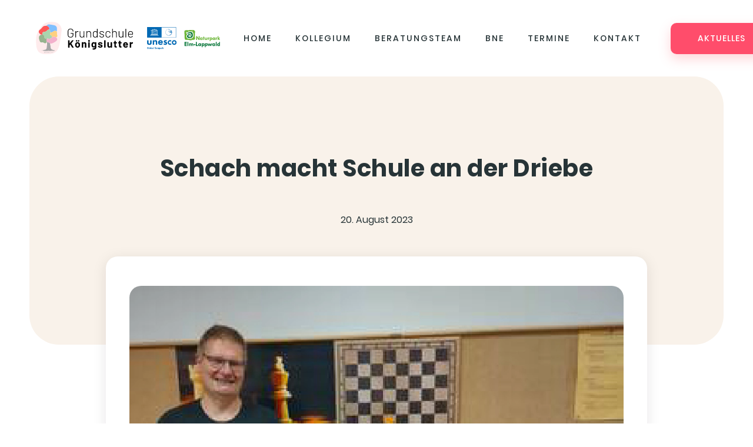

--- FILE ---
content_type: text/html; charset=UTF-8
request_url: https://gs-koenigslutter.de/index.php?id=1168
body_size: 2025
content:
<!doctype html><html lang=de><head><meta charset=utf-8><title>Schach macht Schule an der Driebe</title><meta name=description content="Schach macht Schule an der Driebe"><meta name=robots content="index, follow"><meta name=google-site-verification content="Ll7z0M6wdpqJJP869Pq1mKIikpmcy9jVFX_Qhoz67gc"><meta name=viewport content="width=device-width,initial-scale=1"><link href=https://gs-koenigslutter.de/scss/critical.min.css rel=stylesheet><link rel=stylesheet href=https://gs-koenigslutter.de/themify/themify.css><link rel=apple-touch-icon sizes=180x180 href=/apple-touch-icon.png><link rel=icon type=image/png sizes=32x32 href=/favicon-32x32.png><link rel=icon type=image/png sizes=16x16 href=/favicon-16x16.png><link rel=manifest href=/site.webmanifest><link rel=mask-icon href=/safari-pinned-tab.svg color=#000000><meta name=msapplication-TileColor content="#da532c"><meta name=theme-color content="#ffffff"></head><body><nav class="main-nav navbar navbar-expand-lg"><div class=container-fluid><a class=navbar-brand href=https://gs-koenigslutter.de/><img class=logo-main src=https://gs-koenigslutter.de/images/GSKoenigslutter_logo.svg alt=logo-white>
<img class=logo-additional-1 src=https://gs-koenigslutter.de/images/geopark_blue_eng.png alt=logo-white>
<img class=logo-additional-2 src=https://gs-koenigslutter.de/images/NEL-Logo_2025-04.svg alt=logo-white></a>
<button class="navbar-toggler collapsed" type=button aria-label=Menu data-toggle=collapse data-target=#mainNav>
<span class=icon-bar></span>
<span class=icon-bar></span>
<span class=icon-bar></span></button><div class="collapse navbar-collapse nav-list" id=mainNav><ul class="navbar-nav ml-auto"><li class=nav-item><a href=https://gs-koenigslutter.de/#hero class=nav-link>Home</a></li><li class=nav-item><a href=https://gs-koenigslutter.de//kollegium class=nav-link>Kollegium</a></li><li class=nav-item><a href=https://gs-koenigslutter.de//pages/beratungsteam class=nav-link>Beratungsteam</a></li><li class=nav-item><a href=https://gs-koenigslutter.de//pages/bne class=nav-link>BNE</a></li><li class=nav-item><a href=https://gs-koenigslutter.de//termine class=nav-link>Termine</a></li><li class=nav-item><a href=https://gs-koenigslutter.de/#footer class=nav-link>Kontakt</a></li></ul><div class="account-list list-inline"><li class=list-inline-item><a href=https://gs-koenigslutter.de/blog class="btn btn-sm btn-violate">Aktuelles</a></li></div></div></div></nav><div id=content><section class="page-header blog-single-header"><div class=container><div class=row><div class=col-lg-12><h2>Schach macht Schule an der Driebe</h2><div class=post-meta><ul><li>20. August 2023</li></ul></div></div></div></div></section><section class=blog-single><div class=container><div class=row><div class="col-lg-10 mx-auto"><article class=blog-single-post><img src=/images/schach_hu810335dbf44db1121801c4a6f8457487_12905_1000x0_resize_q100_h2_box.webp alt="Schach macht Schule an der Driebe"><div style=display:flex;flex-wrap:wrap;justify-content:center><p>Seit dem Abflauen der Coronakrise, scheint das Schachspiel bei jüngeren Kindern wieder größeres Interesse zu wecken. So stieß eine Anfrage des Schachvereins &ldquo;Schachgemeinschaft Königslutter&rdquo; bei der Driebe Grundschule, ob denn Interesse an einer Schach AG bestehe, auf eine überraschend positive Resonanz.<br>Zwischen der Driebeschule und dem Schachverein wurde ein Kooperationsvertrag geschlossen.<br>Geplant wurde, zunächst eine AG für Schach-Anfänger ab der 2. Klasse anzubieten und das Programm in den folgenden Jahren weiter auszubauen.</p><p>Die Schach AG wird von Thorsten Kindermann geleitet. Er ist lizensierter C-Trainer für den Bereich Breitensport im Schach.</p><p>An der AG nehmen in diesem Halbjahr 6 Kinder der Klassen 2 bis 4 teil.<br>Ziel des ersten Halbjahres ist es, die Kinder zu befähigen, die Prüfung zum Bauerndiplom erfolgreich abzulegen und ein erstes Turnier untereinander auszuspielen.</p><p>Für die Zukunft ist geplant, die AG so auszubauen, dass es zunächst zwei Leistungsstufen geben soll: eine Anfängergruppe, bei der keinerlei Vorkenntnisse nötig sind, und eine Fortgeschrittenengruppe, in der die Kinder ihre strategischen Kenntnisse des Spiels erweitern können.</p><p>Mit den Teilnehmern insbesondere der Fortgeschrittenengruppe sind dann weitere Aktivitäten aus dem Bereich Schulschach geplant, darunter Wettkämpfe gegen andere Grundschulen aus der Region. Doch bis es soweit ist, muss erst einmal ein Anfang gemacht werden.</p><p><strong>Unser besonderer Dank geht an die Deutsche Schachjugend e.V., die diese Schach AG im Rahmen ihres Projektes &ldquo;Schach macht Schule&rdquo; mit verschiedensten Schachmaterialien wie Brettern, Figuren, einem Demobrett und diversem Lernmaterial fördert.</strong></p></div></article></div></div></div></section></div><footer class=footer id=footer><div class=container><div class=row><div class="col-lg-4 col-md-4"><div class=footer-description><img src=https://gs-koenigslutter.de/images/GSKoenigslutter_logo.svg alt=logo style=width:200px><p>Copyright ©</br>Grundschule Königslutter 2025</p></div></div><div class="col-lg-4 col-md-4"><div class=footer-widget><h4>Weitere Seiten</h4><div class=footer-widget-list><ul><li><a href=https://gs-koenigslutter.de/>Home</a></li><li><a href=https://gs-koenigslutter.de/impressum>Impressum</a></li><li><a href=https://gs-koenigslutter.de/datenschutz>Datenschutzerklärung</a></li><li><a href=https://gs-koenigslutter.de/admin>Adminbereich</a></li></ul></div></div></div><div class="col-lg-4 col-md-4"><div class=footer-widget><h4>Kontaktdaten</h4><div class=footer-widget-list><ul><li><a href=https://goo.gl/maps/9Prjy75UNunXLxHS8><i class=ti-pin></i>Driebe 3, 38154 Königslutter</a></li><li><a href=tel:05353%209194180><i class=ti-mobile></i>Tel: 05353 9194180</a></li><li><a href=mailto:grundschule@gs-koenigslutter.de><i class=ti-email></i>grundschule@gs-koenigslutter.de</a></li></ul></div></div></div></div></div></footer><link href=https://gs-koenigslutter.de/scss/non-critical.min.css rel=stylesheet><script src=https://gs-koenigslutter.de/js/vendor.min.js></script>
<script src=https://gs-koenigslutter.de/js/script.min.js></script></body></html>

--- FILE ---
content_type: image/svg+xml
request_url: https://gs-koenigslutter.de/images/GSKoenigslutter_logo.svg
body_size: 13684
content:
<?xml version="1.0" encoding="UTF-8" standalone="no"?>
<!-- Created with Inkscape (http://www.inkscape.org/) -->

<svg
   width="120mm"
   height="40mm"
   viewBox="0 0 120 40"
   version="1.1"
   id="svg5"
   xml:space="preserve"
   sodipodi:docname="GSKoenigslutter_logo.svg"
   inkscape:version="1.2.2 (b0a84865, 2022-12-01)"
   xmlns:inkscape="http://www.inkscape.org/namespaces/inkscape"
   xmlns:sodipodi="http://sodipodi.sourceforge.net/DTD/sodipodi-0.dtd"
   xmlns="http://www.w3.org/2000/svg"
   xmlns:svg="http://www.w3.org/2000/svg"><sodipodi:namedview
     id="namedview7"
     pagecolor="#ffffff"
     bordercolor="#000000"
     borderopacity="0.25"
     inkscape:showpageshadow="2"
     inkscape:pageopacity="0.0"
     inkscape:pagecheckerboard="true"
     inkscape:deskcolor="#d1d1d1"
     inkscape:document-units="mm"
     showgrid="false"
     inkscape:zoom="1.972266"
     inkscape:cx="203.06592"
     inkscape:cy="77.322229"
     inkscape:window-width="1440"
     inkscape:window-height="847"
     inkscape:window-x="0"
     inkscape:window-y="25"
     inkscape:window-maximized="1"
     inkscape:current-layer="layer1" /><defs
     id="defs2"><linearGradient
       id="linearGradient6969"
       inkscape:swatch="solid"><stop
         style="stop-color:#000000;stop-opacity:1;"
         offset="0"
         id="stop6967" /></linearGradient></defs><g
     inkscape:label="Layer 1"
     inkscape:groupmode="layer"
     id="layer1"
     transform="translate(-2.7990234,-3.6012411)"><g
       id="g5548"
       style="display:inline;stroke:none"
       transform="translate(2.1213919,2.1213919)"><g
         fill="#000000"
         fill-opacity="1"
         id="g5917"
         transform="matrix(0.35277777,0,0,0.35277777,-3.4389829,-44.805108)"
         style="stroke:none"><g
           id="use5915"
           transform="translate(133.81764,217.96507)"
           style="stroke:none"><path
             d="m 2.59375,0 c -0.375,0 -0.5625,-0.1875 -0.5625,-0.5625 V -22.75 c 0,-0.375 0.1875,-0.5625 0.5625,-0.5625 h 3.5625 c 0.382812,0 0.578125,0.1875 0.578125,0.5625 v 9.09375 c 0,0.08594 0.023437,0.140625 0.078125,0.171875 0.050781,0.02344 0.101562,-0.0039 0.15625,-0.07813 l 7.59375,-9.421875 c 0.15625,-0.21875 0.382812,-0.328125 0.6875,-0.328125 h 4.03125 c 0.15625,0 0.273438,0.02734 0.359375,0.07813 0.09375,0.05469 0.140625,0.136719 0.140625,0.25 0,0.08594 -0.05469,0.203125 -0.15625,0.359375 l -7.265625,9.265625 c -0.0625,0.0625 -0.0625,0.152344 0,0.265625 l 7.6875,12.421875 c 0.07031,0.09375 0.109375,0.199219 0.109375,0.3125 C 20.15625,-0.117188 20,0 19.6875,0 H 15.65625 C 15.363281,0 15.140625,-0.117188 14.984375,-0.359375 L 9.15625,-9.828125 c -0.023438,-0.0625 -0.070312,-0.09375 -0.140625,-0.09375 -0.0625,0 -0.117187,0.03125 -0.15625,0.09375 l -2.03125,2.59375 C 6.765625,-7.140625 6.734375,-7.0625 6.734375,-7 v 6.4375 C 6.734375,-0.1875 6.539062,0 6.15625,0 Z m 0,0"
             id="path1909"
             style="stroke:none" /></g></g><g
         fill="#000000"
         fill-opacity="1"
         id="g5921"
         transform="matrix(0.35277777,0,0,0.35277777,-3.4389829,-44.805108)"
         style="stroke:none"><g
           id="use5919"
           transform="translate(157.09834,217.96507)"
           style="stroke:none"><path
             d="m 9.328125,0.265625 c -1.886719,0 -3.496094,-0.488281 -4.828125,-1.46875 -1.335938,-0.976563 -2.246094,-2.3125 -2.734375,-4 -0.3125,-1.039063 -0.46875,-2.171875 -0.46875,-3.390625 0,-1.351562 0.164063,-2.53125 0.5,-3.53125 0.507813,-1.644531 1.425781,-2.929688 2.75,-3.859375 1.320313,-0.9375 2.925781,-1.40625 4.8125,-1.40625 1.820313,0 3.378906,0.46875 4.671875,1.40625 1.300781,0.929687 2.207031,2.203125 2.71875,3.828125 0.332031,1.023438 0.5,2.1875 0.5,3.5 0,1.15625 -0.140625,2.277344 -0.421875,3.359375 -0.511719,1.730469 -1.429687,3.089844 -2.75,4.078125 -1.324219,0.992188 -2.90625,1.484375 -4.75,1.484375 z m 0,-4.03125 c 0.707031,0 1.316406,-0.21875 1.828125,-0.65625 0.507812,-0.445313 0.878906,-1.0625 1.109375,-1.84375 0.175781,-0.59375 0.265625,-1.367187 0.265625,-2.328125 0,-0.9375 -0.08984,-1.722656 -0.265625,-2.359375 -0.230469,-0.757813 -0.601563,-1.347656 -1.109375,-1.765625 -0.511719,-0.425781 -1.140625,-0.640625 -1.890625,-0.640625 -0.742187,0 -1.367187,0.214844 -1.875,0.640625 -0.511719,0.417969 -0.875,1.007812 -1.09375,1.765625 -0.179687,0.636719 -0.265625,1.421875 -0.265625,2.359375 0,0.90625 0.085938,1.683594 0.265625,2.328125 0.21875,0.78125 0.585937,1.398437 1.109375,1.84375 0.519531,0.4375 1.160156,0.65625 1.921875,0.65625 z M 6.09375,-19.28125 c -0.6875,0 -1.257812,-0.21875 -1.703125,-0.65625 -0.4375,-0.4375 -0.65625,-1 -0.65625,-1.6875 0,-0.6875 0.21875,-1.25 0.65625,-1.6875 0.445313,-0.445312 1.015625,-0.671875 1.703125,-0.671875 0.695312,0 1.257812,0.21875 1.6875,0.65625 0.4375,0.429687 0.65625,0.996094 0.65625,1.703125 0,0.6875 -0.21875,1.25 -0.65625,1.6875 -0.429688,0.4375 -0.992188,0.65625 -1.6875,0.65625 z m 6.40625,0 c -0.710938,0 -1.28125,-0.207031 -1.71875,-0.625 -0.4375,-0.425781 -0.65625,-1 -0.65625,-1.71875 0,-0.707031 0.21875,-1.273438 0.65625,-1.703125 0.4375,-0.4375 1.007812,-0.65625 1.71875,-0.65625 0.6875,0 1.242188,0.21875 1.671875,0.65625 0.4375,0.429687 0.65625,0.996094 0.65625,1.703125 0,0.6875 -0.21875,1.25 -0.65625,1.6875 C 13.742188,-19.5 13.1875,-19.28125 12.5,-19.28125 Z m 0,0"
             id="path1913"
             style="stroke:none" /></g></g><g
         fill="#000000"
         fill-opacity="1"
         id="g5925"
         transform="matrix(0.35277777,0,0,0.35277777,-3.4389829,-44.805108)"
         style="stroke:none"><g
           id="use5923"
           transform="translate(178.08104,217.96507)"
           style="stroke:none"><path
             d="m 10.65625,-17.390625 c 1.78125,0 3.210938,0.546875 4.296875,1.640625 1.09375,1.085938 1.640625,2.558594 1.640625,4.421875 V -0.5625 C 16.59375,-0.1875 16.398438,0 16.015625,0 h -3.5625 c -0.375,0 -0.5625,-0.1875 -0.5625,-0.5625 v -9.796875 c 0,-0.882813 -0.246094,-1.601563 -0.734375,-2.15625 -0.492188,-0.5625 -1.148438,-0.84375 -1.96875,-0.84375 -0.8125,0 -1.480469,0.28125 -2,0.84375 -0.511719,0.554687 -0.765625,1.273437 -0.765625,2.15625 V -0.5625 c 0,0.375 -0.1875,0.5625 -0.5625,0.5625 h -3.5625 c -0.375,0 -0.5625,-0.1875 -0.5625,-0.5625 v -16 c 0,-0.375 0.1875,-0.5625 0.5625,-0.5625 h 3.5625 c 0.375,0 0.5625,0.1875 0.5625,0.5625 v 0.9375 c 0,0.09375 0.019531,0.152344 0.0625,0.171875 0.050781,0.02344 0.097656,-0.0039 0.140625,-0.07813 0.914062,-1.238281 2.257812,-1.859375 4.03125,-1.859375 z m 0,0"
             id="path1917"
             style="stroke:none" /></g></g><g
         fill="#000000"
         fill-opacity="1"
         id="g5929"
         transform="matrix(0.35277777,0,0,0.35277777,-3.4389829,-44.805108)"
         style="stroke:none"><g
           id="use5927"
           transform="translate(198.73068,217.96507)"
           style="stroke:none"><path
             d="m 4.328125,-18.75 c -0.84375,0 -1.53125,-0.257812 -2.0625,-0.78125 -0.53125,-0.53125 -0.796875,-1.203125 -0.796875,-2.015625 0,-0.820313 0.265625,-1.492187 0.796875,-2.015625 0.53125,-0.519531 1.21875,-0.78125 2.0625,-0.78125 0.863281,0 1.554687,0.257812 2.078125,0.765625 0.53125,0.511719 0.796875,1.1875 0.796875,2.03125 0,0.84375 -0.265625,1.523437 -0.796875,2.03125 C 5.882812,-19.003906 5.191406,-18.75 4.328125,-18.75 Z M 2.5625,0 C 2.1875,0 2,-0.1875 2,-0.5625 v -16 c 0,-0.375 0.1875,-0.5625 0.5625,-0.5625 H 6.125 c 0.382812,0 0.578125,0.1875 0.578125,0.5625 v 16 C 6.703125,-0.1875 6.507812,0 6.125,0 Z m 0,0"
             id="path1921"
             style="stroke:none" /></g></g><g
         fill="#000000"
         fill-opacity="1"
         id="g5933"
         transform="matrix(0.35277777,0,0,0.35277777,-3.4389829,-44.805108)"
         style="stroke:none"><g
           id="use5931"
           transform="translate(209.8219,217.96507)"
           style="stroke:none"><path
             d="m 12.1875,-16.5625 c 0,-0.375 0.191406,-0.5625 0.578125,-0.5625 h 3.5625 c 0.375,0 0.5625,0.1875 0.5625,0.5625 v 15.03125 c 0,2.90625 -0.835937,4.976562 -2.5,6.21875 -1.667969,1.25 -3.808594,1.875 -6.421875,1.875 -0.742188,0 -1.574219,-0.058594 -2.5,-0.171875 -0.335938,-0.023437 -0.5,-0.21875 -0.5,-0.59375 l 0.125,-3.09375 c 0,-0.179687 0.0625,-0.320313 0.1875,-0.421875 0.125,-0.105469 0.273438,-0.132812 0.453125,-0.078125 0.820313,0.101563 1.5,0.15625 2.03125,0.15625 1.414063,0 2.503906,-0.3125 3.265625,-0.9375 0.769531,-0.617187 1.15625,-1.609375 1.15625,-2.984375 0,-0.070312 -0.02344,-0.113281 -0.0625,-0.125 -0.04297,-0.00781 -0.101562,0.023438 -0.171875,0.09375 -0.8125,0.886719 -2.03125,1.328125 -3.65625,1.328125 -1.449219,0 -2.777344,-0.347656 -3.984375,-1.046875 -1.210938,-0.695312 -2.070312,-1.828125 -2.578125,-3.390625 -0.335937,-1.019531 -0.5,-2.335937 -0.5,-3.953125 0,-1.738281 0.195313,-3.148438 0.59375,-4.234375 0.46875,-1.351563 1.253906,-2.441406 2.359375,-3.265625 1.113281,-0.820312 2.40625,-1.234375 3.875,-1.234375 1.664062,0 2.960938,0.5 3.890625,1.5 0.07031,0.0625 0.128906,0.08594 0.171875,0.0625 0.03906,-0.01953 0.0625,-0.07031 0.0625,-0.15625 z m -0.265625,10.59375 c 0.175781,-0.664062 0.265625,-1.570312 0.265625,-2.71875 0,-0.695312 -0.02344,-1.234375 -0.0625,-1.609375 -0.04297,-0.375 -0.121094,-0.726563 -0.234375,-1.0625 -0.199219,-0.601563 -0.53125,-1.085937 -1,-1.453125 -0.46875,-0.363281 -1.046875,-0.546875 -1.734375,-0.546875 -0.667969,0 -1.234375,0.183594 -1.703125,0.546875 -0.460937,0.367188 -0.804687,0.851562 -1.03125,1.453125 -0.304687,0.667969 -0.453125,1.570313 -0.453125,2.703125 0,1.242188 0.128906,2.125 0.390625,2.65625 0.195313,0.605469 0.546875,1.089844 1.046875,1.453125 C 7.90625,-4.179688 8.5,-4 9.1875,-4 c 0.71875,0 1.304688,-0.179688 1.765625,-0.546875 0.46875,-0.363281 0.789063,-0.835937 0.96875,-1.421875 z m 0,0"
             id="path1925"
             style="stroke:none" /></g></g><g
         fill="#000000"
         fill-opacity="1"
         id="g5937"
         transform="matrix(0.35277777,0,0,0.35277777,-3.4389829,-44.805108)"
         style="stroke:none"><g
           id="use5935"
           transform="translate(230.77129,217.96507)"
           style="stroke:none"><path
             d="m 8.5625,0.234375 c -1.492188,0 -2.792969,-0.2109375 -3.90625,-0.625 C 3.550781,-0.816406 2.695312,-1.40625 2.09375,-2.15625 1.5,-2.914062 1.203125,-3.773438 1.203125,-4.734375 v -0.15625 c 0,-0.382813 0.1875,-0.578125 0.5625,-0.578125 H 5.125 c 0.382812,0 0.578125,0.070312 0.578125,0.203125 v 0.234375 c 0,0.492188 0.265625,0.90625 0.796875,1.25 0.53125,0.34375 1.207031,0.515625 2.03125,0.515625 0.75,0 1.359375,-0.140625 1.828125,-0.421875 0.46875,-0.289062 0.703125,-0.671875 0.703125,-1.140625 0,-0.40625 -0.203125,-0.707031 -0.609375,-0.90625 C 10.054688,-5.929688 9.40625,-6.140625 8.5,-6.359375 7.40625,-6.648438 6.59375,-6.90625 6.0625,-7.125 4.613281,-7.613281 3.46875,-8.210938 2.625,-8.921875 1.78125,-9.640625 1.359375,-10.664062 1.359375,-12 c 0,-1.632812 0.644531,-2.9375 1.9375,-3.90625 1.289063,-0.96875 2.976563,-1.453125 5.0625,-1.453125 1.425781,0 2.675781,0.230469 3.75,0.6875 1.070313,0.460937 1.898437,1.101563 2.484375,1.921875 0.59375,0.8125 0.890625,1.746094 0.890625,2.796875 0,0.105469 -0.05469,0.199219 -0.15625,0.28125 -0.09375,0.07422 -0.230469,0.109375 -0.40625,0.109375 H 11.65625 c -0.375,0 -0.5625,-0.06641 -0.5625,-0.203125 v -0.1875 c 0,-0.488281 -0.246094,-0.898437 -0.734375,-1.234375 -0.492187,-0.332031 -1.148437,-0.5 -1.96875,-0.5 -0.730469,0 -1.335937,0.136719 -1.8125,0.40625 -0.480469,0.261719 -0.71875,0.625 -0.71875,1.09375 0,0.4375 0.226563,0.773438 0.6875,1 0.457031,0.21875 1.207031,0.449219 2.25,0.6875 0.644531,0.136719 1.265625,0.304688 1.859375,0.5 1.601562,0.46875 2.859375,1.074219 3.765625,1.8125 0.914063,0.730469 1.375,1.792969 1.375,3.1875 0,1.648438 -0.65625,2.933594 -1.96875,3.859375 -1.3125,0.917969 -3.070313,1.375 -5.265625,1.375 z m 0,0"
             id="path1929"
             style="stroke:none" /></g></g><g
         fill="#000000"
         fill-opacity="1"
         id="g5941"
         transform="matrix(0.35277777,0,0,0.35277777,-3.4389829,-44.805108)"
         style="stroke:none"><g
           id="use5939"
           transform="translate(249.95552,217.96507)"
           style="stroke:none"><path
             d="m 2.359375,0 c -0.375,0 -0.5625,-0.1875 -0.5625,-0.5625 V -22.75 c 0,-0.375 0.1875,-0.5625 0.5625,-0.5625 h 3.5625 C 6.304688,-23.3125 6.5,-23.125 6.5,-22.75 V -0.5625 C 6.5,-0.1875 6.304688,0 5.921875,0 Z m 0,0"
             id="path1933"
             style="stroke:none" /></g></g><g
         fill="#000000"
         fill-opacity="1"
         id="g5945"
         transform="matrix(0.35277777,0,0,0.35277777,-3.4389829,-44.805108)"
         style="stroke:none"><g
           id="use5943"
           transform="translate(260.68039,217.96507)"
           style="stroke:none"><path
             d="m 11.71875,-16.5625 c 0,-0.375 0.191406,-0.5625 0.578125,-0.5625 h 3.5625 c 0.375,0 0.5625,0.1875 0.5625,0.5625 v 16 c 0,0.375 -0.1875,0.5625 -0.5625,0.5625 h -3.5625 C 11.910156,0 11.71875,-0.1875 11.71875,-0.5625 v -0.90625 c 0,-0.082031 -0.02734,-0.128906 -0.07813,-0.140625 C 11.58594,-1.617185 11.539062,-1.59375 11.5,-1.53125 10.625,-0.351562 9.253906,0.234375 7.390625,0.234375 5.703125,0.234375 4.3125,-0.273438 3.21875,-1.296875 2.132812,-2.316406 1.59375,-3.75 1.59375,-5.59375 V -16.5625 c 0,-0.375 0.191406,-0.5625 0.578125,-0.5625 h 3.53125 c 0.375,0 0.5625,0.1875 0.5625,0.5625 v 9.796875 c 0,0.886719 0.234375,1.609375 0.703125,2.171875 0.476562,0.554688 1.144531,0.828125 2,0.828125 0.75,0 1.367188,-0.222656 1.859375,-0.671875 0.488281,-0.457031 0.785156,-1.054688 0.890625,-1.796875 z m 0,0"
             id="path1937"
             style="stroke:none" /></g></g><g
         fill="#000000"
         fill-opacity="1"
         id="g5949"
         transform="matrix(0.35277777,0,0,0.35277777,-3.4389829,-44.805108)"
         style="stroke:none"><g
           id="use5947"
           transform="translate(281.26343,217.96507)"
           style="stroke:none"><path
             d="m 11.5625,-13.921875 c 0,0.375 -0.1875,0.5625 -0.5625,0.5625 H 8 c -0.136719,0 -0.203125,0.07031 -0.203125,0.203125 v 6.890625 c 0,0.742187 0.144531,1.28125 0.4375,1.625 C 8.535156,-4.296875 9.019531,-4.125 9.6875,-4.125 h 0.9375 c 0.375,0 0.5625,0.1875 0.5625,0.5625 v 2.859375 c 0,0.355469 -0.1875,0.558594 -0.5625,0.609375 -0.84375,0.0429688 -1.453125,0.0625 -1.828125,0.0625 -1.84375,0 -3.226563,-0.3125 -4.140625,-0.9375 C 3.75,-1.59375 3.285156,-2.75 3.265625,-4.4375 v -8.71875 c 0,-0.132812 -0.070313,-0.203125 -0.203125,-0.203125 H 1.359375 c -0.375,0 -0.5625,-0.1875 -0.5625,-0.5625 V -16.5625 c 0,-0.375 0.1875,-0.5625 0.5625,-0.5625 H 3.0625 c 0.132812,0 0.203125,-0.06641 0.203125,-0.203125 v -3.765625 c 0,-0.375 0.1875,-0.5625 0.5625,-0.5625 h 3.40625 c 0.375,0 0.5625,0.1875 0.5625,0.5625 v 3.765625 c 0,0.136719 0.066406,0.203125 0.203125,0.203125 h 3 c 0.375,0 0.5625,0.1875 0.5625,0.5625 z m 0,0"
             id="path1941"
             style="stroke:none" /></g></g><g
         fill="#000000"
         fill-opacity="1"
         id="g5953"
         transform="matrix(0.35277777,0,0,0.35277777,-3.4389829,-44.805108)"
         style="stroke:none"><g
           id="use5951"
           transform="translate(296.35117,217.96507)"
           style="stroke:none"><path
             d="m 11.5625,-13.921875 c 0,0.375 -0.1875,0.5625 -0.5625,0.5625 H 8 c -0.136719,0 -0.203125,0.07031 -0.203125,0.203125 v 6.890625 c 0,0.742187 0.144531,1.28125 0.4375,1.625 C 8.535156,-4.296875 9.019531,-4.125 9.6875,-4.125 h 0.9375 c 0.375,0 0.5625,0.1875 0.5625,0.5625 v 2.859375 c 0,0.355469 -0.1875,0.558594 -0.5625,0.609375 -0.84375,0.0429688 -1.453125,0.0625 -1.828125,0.0625 -1.84375,0 -3.226563,-0.3125 -4.140625,-0.9375 C 3.75,-1.59375 3.285156,-2.75 3.265625,-4.4375 v -8.71875 c 0,-0.132812 -0.070313,-0.203125 -0.203125,-0.203125 H 1.359375 c -0.375,0 -0.5625,-0.1875 -0.5625,-0.5625 V -16.5625 c 0,-0.375 0.1875,-0.5625 0.5625,-0.5625 H 3.0625 c 0.132812,0 0.203125,-0.06641 0.203125,-0.203125 v -3.765625 c 0,-0.375 0.1875,-0.5625 0.5625,-0.5625 h 3.40625 c 0.375,0 0.5625,0.1875 0.5625,0.5625 v 3.765625 c 0,0.136719 0.066406,0.203125 0.203125,0.203125 h 3 c 0.375,0 0.5625,0.1875 0.5625,0.5625 z m 0,0"
             id="path1945"
             style="stroke:none" /></g></g><g
         fill="#000000"
         fill-opacity="1"
         id="g5957"
         transform="matrix(0.35277777,0,0,0.35277777,-3.4389829,-44.805108)"
         style="stroke:none"><g
           id="use5955"
           transform="translate(311.43893,217.96507)"
           style="stroke:none"><path
             d="m 10,-3.703125 c 1.457031,-0.0625 2.578125,-0.570313 3.359375,-1.53125 0.132813,-0.15625 0.28125,-0.234375 0.4375,-0.234375 0.125,0 0.242187,0.058594 0.359375,0.171875 l 1.90625,1.828125 c 0.125,0.136719 0.1875,0.273438 0.1875,0.40625 0,0.15625 -0.04297,0.289062 -0.125,0.390625 -0.730469,0.917969 -1.667969,1.636719 -2.8125,2.15625 -1.148438,0.51953125 -2.398438,0.78125 -3.75,0.78125 -2.042969,0 -3.734375,-0.519531 -5.078125,-1.5625 -1.34375,-1.039063 -2.25,-2.472656 -2.71875,-4.296875 -0.273437,-0.976562 -0.40625,-2.007812 -0.40625,-3.09375 0,-1.289062 0.125,-2.378906 0.375,-3.265625 0.445313,-1.644531 1.335937,-2.96875 2.671875,-3.96875 1.34375,-1 2.9375,-1.5 4.78125,-1.5 2.175781,0 3.90625,0.648437 5.1875,1.9375 1.28125,1.28125 2.109375,3.089844 2.484375,5.421875 0.08203,0.730469 0.148437,1.542969 0.203125,2.4375 0,0.375 -0.195312,0.5625 -0.578125,0.5625 H 6.265625 c -0.136719,0 -0.203125,0.070312 -0.203125,0.203125 0.0625,0.46875 0.140625,0.8125 0.234375,1.03125 0.21875,0.6875 0.65625,1.214844 1.3125,1.578125 C 8.265625,-3.882812 9.0625,-3.703125 10,-3.703125 Z m -0.875,-9.65625 c -0.710938,0 -1.304688,0.171875 -1.78125,0.515625 -0.480469,0.34375 -0.808594,0.828125 -0.984375,1.453125 -0.105469,0.417969 -0.171875,0.695313 -0.203125,0.828125 -0.023438,0.136719 0.035156,0.203125 0.171875,0.203125 H 12 c 0.101562,0 0.15625,-0.04687 0.15625,-0.140625 0,-0.238281 -0.04297,-0.492188 -0.125,-0.765625 -0.210938,-0.632813 -0.558594,-1.140625 -1.046875,-1.515625 -0.480469,-0.382812 -1.101563,-0.578125 -1.859375,-0.578125 z m 0,0"
             id="path1949"
             style="stroke:none" /></g></g><g
         fill="#000000"
         fill-opacity="1"
         id="g5961"
         transform="matrix(0.35277777,0,0,0.35277777,-3.4389829,-44.805108)"
         style="stroke:none"><g
           id="use5959"
           transform="translate(332.08859,217.96507)"
           style="stroke:none"><path
             d="m 10.265625,-17.359375 c 0.707031,0 1.296875,0.136719 1.765625,0.40625 0.257812,0.136719 0.359375,0.371094 0.296875,0.703125 l -0.640625,3.484375 c -0.02344,0.210937 -0.08594,0.335937 -0.1875,0.375 -0.09375,0.04297 -0.25,0.04297 -0.46875,0 -0.355469,-0.09375 -0.679688,-0.140625 -0.96875,-0.140625 -0.15625,0 -0.414062,0.02734 -0.765625,0.07813 -0.804687,0.0625 -1.484375,0.355469 -2.046875,0.875 -0.554688,0.523432 -0.828125,1.214839 -0.828125,2.07812 v 8.9375 c 0,0.375 -0.1875,0.5625 -0.5625,0.5625 h -3.5625 c -0.375,0 -0.5625,-0.1875 -0.5625,-0.5625 v -16 c 0,-0.375 0.1875,-0.5625 0.5625,-0.5625 h 3.5625 c 0.375,0 0.5625,0.1875 0.5625,0.5625 v 1.03125 c 0,0.09375 0.019531,0.152344 0.0625,0.171875 0.050781,0.02344 0.109375,0 0.171875,-0.0625 0.894531,-1.289063 2.097656,-1.9375 3.609375,-1.9375 z m 0,0"
             id="path1953"
             style="stroke:none" /></g></g></g><g
       id="g5583"
       style="display:inline;stroke:none"
       transform="translate(2.1213919,1.5922252)"><g
         fill="#000000"
         fill-opacity="1"
         id="g5965"
         transform="matrix(0.35277777,0,0,0.35277777,-3.4389829,-41.100939)"
         style="stroke:none"><g
           id="use5963"
           transform="translate(131.53958,176.38161)"
           style="stroke:none"><path
             d="M 12.296875,0.3125 C 10.484375,0.3125 8.882812,-0.046875 7.5,-0.765625 6.125,-1.484375 5.054688,-2.488281 4.296875,-3.78125 3.535156,-5.070312 3.15625,-6.554688 3.15625,-8.234375 v -11.5 c 0,-1.695313 0.378906,-3.191406 1.140625,-4.484375 0.757813,-1.289062 1.828125,-2.289062 3.203125,-3 1.382812,-0.707031 2.984375,-1.0625 4.796875,-1.0625 1.78125,0 3.359375,0.355469 4.734375,1.0625 1.375,0.710938 2.4375,1.6875 3.1875,2.9375 0.757812,1.25 1.140625,2.6875 1.140625,4.3125 v 0.484375 c 0,0.125 -0.04687,0.234375 -0.140625,0.328125 -0.08594,0.09375 -0.195312,0.140625 -0.328125,0.140625 h -1.15625 c -0.136719,0 -0.25,-0.04687 -0.34375,-0.140625 C 19.296875,-19.25 19.25,-19.359375 19.25,-19.484375 v -0.4375 c 0,-1.914063 -0.640625,-3.472656 -1.921875,-4.671875 -1.273437,-1.207031 -2.949219,-1.8125 -5.03125,-1.8125 -2.105469,0 -3.804687,0.609375 -5.09375,1.828125 -1.292969,1.210937 -1.9375,2.796875 -1.9375,4.765625 v 11.671875 c 0,1.96875 0.644531,3.558594 1.9375,4.765625 1.289063,1.210938 3.003906,1.8125 5.140625,1.8125 2.070312,0 3.738281,-0.578125 5,-1.734375 C 18.613281,-4.453125 19.25,-5.988281 19.25,-7.90625 v -4.03125 c 0,-0.101562 -0.05469,-0.15625 -0.15625,-0.15625 H 12.9375 c -0.136719,0 -0.25,-0.04687 -0.34375,-0.140625 -0.09375,-0.09375 -0.140625,-0.207031 -0.140625,-0.34375 V -13.5 c 0,-0.132812 0.04687,-0.25 0.140625,-0.34375 0.09375,-0.09375 0.207031,-0.140625 0.34375,-0.140625 h 7.953125 c 0.132813,0 0.242187,0.04687 0.328125,0.140625 0.09375,0.09375 0.140625,0.210938 0.140625,0.34375 v 5.109375 c 0,2.6875 -0.824219,4.8125 -2.46875,6.375 -1.648437,1.554687 -3.84375,2.328125 -6.59375,2.328125 z m 0,0"
             id="path1957"
             style="stroke:none" /></g></g><g
         fill="#000000"
         fill-opacity="1"
         id="g5969"
         transform="matrix(0.35277777,0,0,0.35277777,-3.4389829,-41.100939)"
         style="stroke:none"><g
           id="use5967"
           transform="translate(155.7018,176.38161)"
           style="stroke:none"><path
             d="m 11.0625,-20.28125 c 0.820312,0 1.582031,0.148438 2.28125,0.4375 0.238281,0.105469 0.316406,0.304688 0.234375,0.59375 l -0.3125,1.15625 c -0.08594,0.324219 -0.289063,0.417969 -0.609375,0.28125 C 12.070312,-18 11.4375,-18.078125 10.75,-18.046875 c -1.5,0.02344 -2.734375,0.585937 -3.703125,1.6875 -0.96875,1.105469 -1.453125,2.460937 -1.453125,4.0625 v 11.8125 c 0,0.136719 -0.046875,0.25 -0.140625,0.34375 C 5.359375,-0.046875 5.242188,0 5.109375,0 H 3.953125 C 3.816406,0 3.703125,-0.046875 3.609375,-0.140625 3.515625,-0.234375 3.46875,-0.347656 3.46875,-0.484375 V -19.65625 c 0,-0.125 0.046875,-0.234375 0.140625,-0.328125 0.09375,-0.09375 0.207031,-0.140625 0.34375,-0.140625 h 1.15625 c 0.132813,0 0.25,0.04687 0.34375,0.140625 0.09375,0.09375 0.140625,0.203125 0.140625,0.328125 v 2.640625 c 0,0.08594 0.019531,0.132813 0.0625,0.140625 0.039062,0.01172 0.070312,-0.01953 0.09375,-0.09375 0.5625,-1.039062 1.285156,-1.851562 2.171875,-2.4375 0.894531,-0.582031 1.941406,-0.875 3.140625,-0.875 z m 0,0"
             id="path1961"
             style="stroke:none" /></g></g><g
         fill="#000000"
         fill-opacity="1"
         id="g5973"
         transform="matrix(0.35277777,0,0,0.35277777,-3.4389829,-41.100939)"
         style="stroke:none"><g
           id="use5971"
           transform="translate(170.03938,176.38161)"
           style="stroke:none"><path
             d="m 15.8125,-19.65625 c 0,-0.125 0.04687,-0.234375 0.140625,-0.328125 0.09375,-0.09375 0.207031,-0.140625 0.34375,-0.140625 h 1.109375 c 0.132812,0 0.25,0.04687 0.34375,0.140625 0.09375,0.09375 0.140625,0.203125 0.140625,0.328125 v 19.171875 c 0,0.136719 -0.04687,0.25 -0.140625,0.34375 C 17.65625,-0.046875 17.539062,0 17.40625,0 h -1.109375 c -0.136719,0 -0.25,-0.046875 -0.34375,-0.140625 -0.09375,-0.09375 -0.140625,-0.207031 -0.140625,-0.34375 v -1.875 c 0,-0.070313 -0.02734,-0.113281 -0.07813,-0.125 -0.05469,-0.019531 -0.09375,0.011719 -0.125,0.09375 -0.554687,0.875 -1.304687,1.542969 -2.25,2 -0.949219,0.4453125 -2.058594,0.671875 -3.328125,0.671875 -1.980469,0 -3.621094,-0.582031 -4.921875,-1.75 C 3.804688,-2.644531 3.15625,-4.257812 3.15625,-6.3125 v -13.34375 c 0,-0.125 0.046875,-0.234375 0.140625,-0.328125 0.09375,-0.09375 0.207031,-0.140625 0.34375,-0.140625 H 4.75 c 0.132812,0 0.25,0.04687 0.34375,0.140625 0.09375,0.09375 0.140625,0.203125 0.140625,0.328125 V -6.875 c 0,1.605469 0.46875,2.886719 1.40625,3.84375 0.945313,0.960938 2.207031,1.4375 3.78125,1.4375 1.625,0 2.925781,-0.484375 3.90625,-1.453125 C 15.316406,-4.023438 15.8125,-5.300781 15.8125,-6.875 Z m 0,0"
             id="path1965"
             style="stroke:none" /></g></g><g
         fill="#000000"
         fill-opacity="1"
         id="g5977"
         transform="matrix(0.35277777,0,0,0.35277777,-3.4389829,-41.100939)"
         style="stroke:none"><g
           id="use5975"
           transform="translate(191.40596,176.38161)"
           style="stroke:none"><path
             d="m 11.421875,-20.40625 c 2.050781,0 3.703125,0.625 4.953125,1.875 1.25,1.25 1.875,2.902344 1.875,4.953125 v 13.09375 c 0,0.136719 -0.04687,0.25 -0.140625,0.34375 C 18.015625,-0.046875 17.898438,0 17.765625,0 h -1.15625 c -0.125,0 -0.234375,-0.046875 -0.328125,-0.140625 -0.09375,-0.09375 -0.140625,-0.207031 -0.140625,-0.34375 v -12.6875 c 0,-1.570313 -0.480469,-2.859375 -1.4375,-3.859375 -0.960937,-1 -2.199219,-1.5 -3.71875,-1.5 -1.625,0 -2.933594,0.492188 -3.921875,1.46875 -0.980469,0.96875 -1.46875,2.234375 -1.46875,3.796875 v 12.78125 c 0,0.136719 -0.046875,0.25 -0.140625,0.34375 C 5.359375,-0.046875 5.242188,0 5.109375,0 H 3.953125 C 3.816406,0 3.703125,-0.046875 3.609375,-0.140625 3.515625,-0.234375 3.46875,-0.347656 3.46875,-0.484375 V -19.65625 c 0,-0.125 0.046875,-0.234375 0.140625,-0.328125 0.09375,-0.09375 0.207031,-0.140625 0.34375,-0.140625 h 1.15625 c 0.132813,0 0.25,0.04687 0.34375,0.140625 0.09375,0.09375 0.140625,0.203125 0.140625,0.328125 v 1.890625 c 0,0.07422 0.019531,0.121094 0.0625,0.140625 0.039062,0.01172 0.070312,-0.0078 0.09375,-0.0625 0.582031,-0.882812 1.359375,-1.554688 2.328125,-2.015625 0.976563,-0.46875 2.09375,-0.703125 3.34375,-0.703125 z m 0,0"
             id="path1969"
             style="stroke:none" /></g></g><g
         fill="#000000"
         fill-opacity="1"
         id="g5981"
         transform="matrix(0.35277777,0,0,0.35277777,-3.4389829,-41.100939)"
         style="stroke:none"><g
           id="use5979"
           transform="translate(212.85243,176.38161)"
           style="stroke:none"><path
             d="m 15.890625,-27.484375 c 0,-0.125 0.04687,-0.234375 0.140625,-0.328125 0.09375,-0.09375 0.207031,-0.140625 0.34375,-0.140625 h 1.15625 c 0.132812,0 0.25,0.04687 0.34375,0.140625 0.09375,0.09375 0.140625,0.203125 0.140625,0.328125 v 27 c 0,0.136719 -0.04687,0.25 -0.140625,0.34375 C 17.78125,-0.046875 17.664062,0 17.53125,0 H 16.375 c -0.136719,0 -0.25,-0.046875 -0.34375,-0.140625 -0.09375,-0.09375 -0.140625,-0.207031 -0.140625,-0.34375 v -1.875 c 0,-0.070313 -0.02344,-0.113281 -0.0625,-0.125 -0.03125,-0.019531 -0.07422,-0.00391 -0.125,0.046875 -0.59375,0.875 -1.351563,1.554688 -2.265625,2.03125 -0.917969,0.4765625 -1.964844,0.71875 -3.140625,0.71875 -1.804687,0 -3.335937,-0.476562 -4.59375,-1.4375 -1.25,-0.957031 -2.101563,-2.242188 -2.546875,-3.859375 -0.292969,-1.125 -0.4375,-2.804687 -0.4375,-5.046875 0,-1.195312 0.023438,-2.179688 0.078125,-2.953125 0.050781,-0.769531 0.15625,-1.460937 0.3125,-2.078125 0.425781,-1.644531 1.269531,-2.953125 2.53125,-3.921875 1.269531,-0.976563 2.820313,-1.46875 4.65625,-1.46875 1.175781,0 2.222656,0.234375 3.140625,0.703125 0.914062,0.46875 1.671875,1.140625 2.265625,2.015625 0.01953,0.05469 0.05469,0.07031 0.109375,0.04687 0.05078,-0.03125 0.07813,-0.07031 0.07813,-0.125 z M 15.375,-5.3125 c 0.1875,-0.507812 0.3125,-1.082031 0.375,-1.71875 0.07031,-0.632812 0.109375,-1.632812 0.109375,-3 0,-1.40625 -0.04297,-2.429688 -0.125,-3.078125 -0.08594,-0.65625 -0.214844,-1.25 -0.390625,-1.78125 -0.273438,-1.09375 -0.835938,-1.976563 -1.6875,-2.65625 -0.855469,-0.6875 -1.890625,-1.03125 -3.109375,-1.03125 -1.25,0 -2.328125,0.34375 -3.234375,1.03125 C 6.40625,-16.867188 5.789062,-16 5.46875,-14.9375 c -0.242188,0.5625 -0.40625,1.164062 -0.5,1.796875 -0.09375,0.636719 -0.140625,1.664063 -0.140625,3.078125 0,1.335938 0.039063,2.3125 0.125,2.9375 0.082031,0.625 0.21875,1.230469 0.40625,1.8125 0.289063,1.117188 0.898437,2.023438 1.828125,2.71875 0.9375,0.6875 2.054688,1.03125 3.359375,1.03125 1.25,0 2.289063,-0.34375 3.125,-1.03125 0.84375,-0.695312 1.410156,-1.601562 1.703125,-2.71875 z m 0,0"
             id="path1973"
             style="stroke:none" /></g></g><g
         fill="#000000"
         fill-opacity="1"
         id="g5985"
         transform="matrix(0.35277777,0,0,0.35277777,-3.4389829,-41.100939)"
         style="stroke:none"><g
           id="use5983"
           transform="translate(234.33884,176.38161)"
           style="stroke:none"><path
             d="M 9.75,0.203125 C 8.3125,0.203125 7.035156,-0.03125 5.921875,-0.5 4.816406,-0.96875 3.957031,-1.597656 3.34375,-2.390625 2.738281,-3.191406 2.4375,-4.070312 2.4375,-5.03125 v -0.4375 c 0,-0.132812 0.046875,-0.25 0.140625,-0.34375 0.09375,-0.09375 0.207031,-0.140625 0.34375,-0.140625 H 4.03125 c 0.132812,0 0.25,0.042969 0.34375,0.125 0.09375,0.074219 0.140625,0.167969 0.140625,0.28125 v 0.4375 c 0,0.960937 0.484375,1.796875 1.453125,2.515625 0.96875,0.71875 2.210938,1.078125 3.734375,1.078125 1.488281,0 2.707031,-0.359375 3.65625,-1.078125 0.945313,-0.71875 1.421875,-1.609375 1.421875,-2.671875 0,-0.75 -0.242188,-1.363281 -0.71875,-1.84375 -0.480469,-0.476563 -1.054688,-0.84375 -1.71875,-1.09375 C 11.675781,-8.460938 10.691406,-8.789062 9.390625,-9.1875 7.898438,-9.632812 6.703125,-10.054688 5.796875,-10.453125 4.890625,-10.859375 4.125,-11.425781 3.5,-12.15625 2.875,-12.894531 2.5625,-13.820312 2.5625,-14.9375 c 0,-1.625 0.644531,-2.921875 1.9375,-3.890625 1.289062,-0.96875 2.984375,-1.453125 5.078125,-1.453125 1.414063,0 2.660156,0.234375 3.734375,0.703125 1.082031,0.460937 1.921875,1.089844 2.515625,1.890625 0.601563,0.792969 0.90625,1.699219 0.90625,2.71875 v 0.03125 c 0,0.136719 -0.04687,0.25 -0.140625,0.34375 C 16.5,-14.5 16.382812,-14.453125 16.25,-14.453125 h -1.078125 c -0.136719,0 -0.25,-0.02344 -0.34375,-0.07813 -0.08594,-0.05078 -0.125,-0.117188 -0.125,-0.203125 v -0.234375 c 0,-1.019531 -0.476563,-1.867188 -1.421875,-2.546875 -0.949219,-0.675781 -2.195312,-1.015625 -3.734375,-1.015625 -1.492187,0 -2.6875,0.3125 -3.59375,0.9375 -0.90625,0.625 -1.359375,1.46875 -1.359375,2.53125 0,1.023438 0.414062,1.789062 1.25,2.296875 0.84375,0.5 2.15625,1.015625 3.9375,1.546875 1.570312,0.449219 2.816406,0.867188 3.734375,1.25 0.914063,0.386719 1.707031,0.953125 2.375,1.703125 0.664063,0.742187 1,1.699219 1,2.875 0,1.679687 -0.652344,3.03125 -1.953125,4.0625 -1.304688,1.023437 -3.03125,1.53125 -5.1875,1.53125 z m 0,0"
             id="path1977"
             style="stroke:none" /></g></g><g
         fill="#000000"
         fill-opacity="1"
         id="g5989"
         transform="matrix(0.35277777,0,0,0.35277777,-3.4389829,-41.100939)"
         style="stroke:none"><g
           id="use5987"
           transform="translate(253.42899,176.38161)"
           style="stroke:none"><path
             d="m 10.78125,0.3125 c -1.886719,0 -3.492188,-0.488281 -4.8125,-1.46875 -1.3125,-0.988281 -2.199219,-2.304688 -2.65625,-3.953125 -0.34375,-1.28125 -0.515625,-2.945313 -0.515625,-5 0,-1.96875 0.171875,-3.617187 0.515625,-4.953125 0.425781,-1.625 1.304688,-2.925781 2.640625,-3.90625 1.332031,-0.988281 2.941406,-1.484375 4.828125,-1.484375 1.894531,0 3.523438,0.480469 4.890625,1.4375 1.375,0.960937 2.25,2.15625 2.625,3.59375 0.101563,0.324219 0.179687,0.671875 0.234375,1.046875 v 0.07813 c 0,0.242187 -0.148438,0.386719 -0.4375,0.4375 l -1.125,0.15625 h -0.07813 c -0.242187,0 -0.398437,-0.144531 -0.46875,-0.4375 0,-0.101563 -0.03125,-0.257813 -0.09375,-0.46875 -0.242187,-1.125 -0.867187,-2.066406 -1.875,-2.828125 -1.011719,-0.757812 -2.234375,-1.140625 -3.671875,-1.140625 -1.460938,0 -2.679688,0.390625 -3.65625,1.171875 -0.96875,0.773438 -1.589844,1.792969 -1.859375,3.0625 -0.242187,1.023438 -0.359375,2.449219 -0.359375,4.28125 0,1.867188 0.117188,3.277344 0.359375,4.234375 0.269531,1.304687 0.890625,2.339844 1.859375,3.109375 0.976562,0.773438 2.195312,1.15625 3.65625,1.15625 1.4375,0 2.664062,-0.375 3.6875,-1.125 1.03125,-0.757812 1.648438,-1.710938 1.859375,-2.859375 L 16.375,-5.71875 C 16.40625,-5.84375 16.47266,-5.9375 16.578125,-6 16.679688,-6.070312 16.800781,-6.097656 16.9375,-6.078125 l 1.078125,0.125 c 0.132813,0.03125 0.242187,0.09375 0.328125,0.1875 0.09375,0.09375 0.128906,0.21875 0.109375,0.375 L 18.296875,-4.75 c -0.375,1.492188 -1.25,2.710938 -2.625,3.65625 -1.367187,0.9375 -2.996094,1.40625 -4.890625,1.40625 z m 0,0"
             id="path1981"
             style="stroke:none" /></g></g><g
         fill="#000000"
         fill-opacity="1"
         id="g5993"
         transform="matrix(0.35277777,0,0,0.35277777,-3.4389829,-41.100939)"
         style="stroke:none"><g
           id="use5991"
           transform="translate(274.03677,176.38161)"
           style="stroke:none"><path
             d="m 11.421875,-20.40625 c 2.050781,0 3.703125,0.625 4.953125,1.875 1.25,1.25 1.875,2.902344 1.875,4.953125 v 13.09375 c 0,0.136719 -0.04687,0.25 -0.140625,0.34375 C 18.015625,-0.046875 17.898438,0 17.765625,0 h -1.15625 c -0.125,0 -0.234375,-0.046875 -0.328125,-0.140625 -0.09375,-0.09375 -0.140625,-0.207031 -0.140625,-0.34375 v -12.6875 c 0,-1.570313 -0.480469,-2.859375 -1.4375,-3.859375 -0.960937,-1 -2.199219,-1.5 -3.71875,-1.5 -1.625,0 -2.933594,0.492188 -3.921875,1.46875 -0.980469,0.96875 -1.46875,2.234375 -1.46875,3.796875 v 12.78125 c 0,0.136719 -0.046875,0.25 -0.140625,0.34375 C 5.359375,-0.046875 5.242188,0 5.109375,0 h -1.15625 c -0.136719,0 -0.25,-0.046875 -0.34375,-0.140625 -0.09375,-0.09375 -0.140625,-0.207031 -0.140625,-0.34375 v -27 c 0,-0.125 0.046875,-0.234375 0.140625,-0.328125 0.09375,-0.09375 0.207031,-0.140625 0.34375,-0.140625 h 1.15625 c 0.132813,0 0.25,0.04687 0.34375,0.140625 0.09375,0.09375 0.140625,0.203125 0.140625,0.328125 v 9.71875 c 0,0.07422 0.019531,0.121094 0.0625,0.140625 0.039062,0.01172 0.070312,-0.0078 0.09375,-0.0625 0.582031,-0.882812 1.359375,-1.554688 2.328125,-2.015625 0.976563,-0.46875 2.09375,-0.703125 3.34375,-0.703125 z m 0,0"
             id="path1985"
             style="stroke:none" /></g></g><g
         fill="#000000"
         fill-opacity="1"
         id="g5997"
         transform="matrix(0.35277777,0,0,0.35277777,-3.4389829,-41.100939)"
         style="stroke:none"><g
           id="use5995"
           transform="translate(295.48325,176.38161)"
           style="stroke:none"><path
             d="m 15.8125,-19.65625 c 0,-0.125 0.04687,-0.234375 0.140625,-0.328125 0.09375,-0.09375 0.207031,-0.140625 0.34375,-0.140625 h 1.109375 c 0.132812,0 0.25,0.04687 0.34375,0.140625 0.09375,0.09375 0.140625,0.203125 0.140625,0.328125 v 19.171875 c 0,0.136719 -0.04687,0.25 -0.140625,0.34375 C 17.65625,-0.046875 17.539062,0 17.40625,0 h -1.109375 c -0.136719,0 -0.25,-0.046875 -0.34375,-0.140625 -0.09375,-0.09375 -0.140625,-0.207031 -0.140625,-0.34375 v -1.875 c 0,-0.070313 -0.02734,-0.113281 -0.07813,-0.125 -0.05469,-0.019531 -0.09375,0.011719 -0.125,0.09375 -0.554687,0.875 -1.304687,1.542969 -2.25,2 -0.949219,0.4453125 -2.058594,0.671875 -3.328125,0.671875 -1.980469,0 -3.621094,-0.582031 -4.921875,-1.75 C 3.804688,-2.644531 3.15625,-4.257812 3.15625,-6.3125 v -13.34375 c 0,-0.125 0.046875,-0.234375 0.140625,-0.328125 0.09375,-0.09375 0.207031,-0.140625 0.34375,-0.140625 H 4.75 c 0.132812,0 0.25,0.04687 0.34375,0.140625 0.09375,0.09375 0.140625,0.203125 0.140625,0.328125 V -6.875 c 0,1.605469 0.46875,2.886719 1.40625,3.84375 0.945313,0.960938 2.207031,1.4375 3.78125,1.4375 1.625,0 2.925781,-0.484375 3.90625,-1.453125 C 15.316406,-4.023438 15.8125,-5.300781 15.8125,-6.875 Z m 0,0"
             id="path1989"
             style="stroke:none" /></g></g><g
         fill="#000000"
         fill-opacity="1"
         id="g6001"
         transform="matrix(0.35277777,0,0,0.35277777,-3.4389829,-41.100939)"
         style="stroke:none"><g
           id="use5999"
           transform="translate(316.84982,176.38161)"
           style="stroke:none"><path
             d="m 3.953125,0 c -0.136719,0 -0.25,-0.046875 -0.34375,-0.140625 -0.09375,-0.09375 -0.140625,-0.207031 -0.140625,-0.34375 v -27 c 0,-0.125 0.046875,-0.234375 0.140625,-0.328125 0.09375,-0.09375 0.207031,-0.140625 0.34375,-0.140625 h 1.15625 c 0.132813,0 0.25,0.04687 0.34375,0.140625 0.09375,0.09375 0.140625,0.203125 0.140625,0.328125 v 27 c 0,0.136719 -0.046875,0.25 -0.140625,0.34375 C 5.359375,-0.046875 5.242188,0 5.109375,0 Z m 0,0"
             id="path1993"
             style="stroke:none" /></g></g><g
         fill="#000000"
         fill-opacity="1"
         id="g6005"
         transform="matrix(0.35277777,0,0,0.35277777,-3.4389829,-41.100939)"
         style="stroke:none"><g
           id="use6003"
           transform="translate(325.91565,176.38161)"
           style="stroke:none"><path
             d="m 10.859375,-1.515625 c 1.300781,-0.03125 2.414063,-0.332031 3.34375,-0.90625 0.9375,-0.570313 1.632813,-1.363281 2.09375,-2.375 0.15625,-0.257813 0.367187,-0.335937 0.640625,-0.234375 L 17.65625,-4.75 c 0.3125,0.136719 0.40625,0.351562 0.28125,0.640625 -0.59375,1.355469 -1.515625,2.433594 -2.765625,3.234375 -1.25,0.7929688 -2.742187,1.1875 -4.46875,1.1875 -1.835937,0 -3.386719,-0.445312 -4.65625,-1.34375 C 4.785156,-1.9375 3.898438,-3.175781 3.390625,-4.75 c -0.375,-1.226562 -0.5625,-3.015625 -0.5625,-5.359375 0,-1.300781 0.019531,-2.285156 0.0625,-2.953125 0.039063,-0.664062 0.128906,-1.273438 0.265625,-1.828125 0.425781,-1.675781 1.296875,-3.019531 2.609375,-4.03125 1.320313,-1.019531 2.941406,-1.53125 4.859375,-1.53125 2.125,0 3.835938,0.5625 5.140625,1.6875 1.3125,1.117187 2.140625,2.648437 2.484375,4.59375 0.101562,0.53125 0.175781,1.085937 0.21875,1.65625 0.03906,0.574219 0.0625,1.445313 0.0625,2.609375 0,0.34375 -0.164062,0.515625 -0.484375,0.515625 H 5.078125 c -0.117187,0 -0.171875,0.058594 -0.171875,0.171875 0,1.679688 0.066406,2.820312 0.203125,3.421875 0.289063,1.28125 0.941406,2.320313 1.953125,3.109375 1.019531,0.78125 2.285156,1.171875 3.796875,1.171875 z M 5.1875,-14.421875 c -0.136719,0.511719 -0.230469,1.5625 -0.28125,3.15625 0,0.105469 0.054688,0.15625 0.171875,0.15625 H 16.21875 c 0.101562,0 0.15625,-0.05078 0.15625,-0.15625 0,-1.351563 -0.07031,-2.363281 -0.203125,-3.03125 -0.292969,-1.28125 -0.933594,-2.3125 -1.921875,-3.09375 -0.980469,-0.789063 -2.1875,-1.1875 -3.625,-1.1875 -1.4375,0 -2.636719,0.382813 -3.59375,1.140625 -0.960938,0.761719 -1.574219,1.765625 -1.84375,3.015625 z m 0,0"
             id="path1997"
             style="stroke:none" /></g></g></g></g><g
     id="g138"
     transform="matrix(0.03213908,0,0,0.03213908,3.8856586,0.63975359)"><path
       style="opacity:1"
       fill="#feebec"
       d="m 616.5,28.5 c 31.668,-0.1666 63.335,0 95,0.5 45.426,1.2359 89.426,9.5693 132,25 65.969,29.635 114.469,77.135 145.5,142.5 19.18,41.236 27.51,84.569 25,130 -7.99,98.268 -20.659,195.935 -38,293 -9.758,55.97 -19.425,111.97 -29,168 -10.038,56.209 -25.371,110.876 -46,164 -19.501,47.48 -47.667,88.98 -84.5,124.5 -38.51,33.76 -82.843,56.76 -133,69 -47.984,11.25 -96.651,17.25 -146,18 -34.667,0.67 -69.333,0.67 -104,0 -38.26,-1.32 -75.927,-6.66 -113,-16 -83.757,-21.43 -140.59,-72.6 -170.5,-153.5 -15.532,-47.137 -25.532,-95.47 -30,-145 -10.406,-88.947 -11.072,-177.947 -2,-267 13.136,-114.447 52.802,-218.447 119,-312 34.671,-49.364 73.837,-95.197 117.5,-137.5 45.231,-42.2913 97.897,-71.6246 158,-88 34.348,-8.2901 69.015,-13.4568 104,-15.5 z"
       id="path136" /></g><g
     id="g142"
     transform="matrix(0.03213908,0,0,0.03213908,3.8856586,0.63975359)"><path
       style="opacity:1"
       fill="#80bffe"
       d="m 837.5,366.5 c -10.148,-14.593 -24.148,-23.426 -42,-26.5 -15.622,-2.078 -30.622,0.255 -45,7 -16.519,8.535 -32.519,17.869 -48,28 -19.767,10.886 -40.434,19.552 -62,26 -10.348,1.836 -20.681,3.669 -31,5.5 1.024,-6.432 2.524,-12.765 4.5,-19 4.503,-24.64 -0.163,-47.306 -14,-68 -10.006,-12.92 -23.173,-19.92 -39.5,-21 5.576,-7.474 10.409,-15.474 14.5,-24 4.1,-9.025 5.1,-18.359 3,-28 -10.493,-25.479 -26.66,-46.646 -48.5,-63.5 -14.997,-10.611 -31.664,-16.778 -50,-18.5 17.451,-29.741 43.451,-46.407 78,-50 15.046,0.59 30.046,1.757 45,3.5 37.795,5.199 75.462,11.199 113,18 28.748,4.25 56.081,12.916 82,26 27.66,17.694 44.16,42.86 49.5,75.5 4.884,35.715 4.55,71.381 -1,107 -1.776,7.843 -4.61,15.176 -8.5,22 z"
       id="path140" /></g><g
     id="g146"
     transform="matrix(0.03213908,0,0,0.03213908,3.8856586,0.63975359)"><path
       style="opacity:1"
       fill="#fe5757"
       d="m 479.5,164.5 c 18.336,1.722 35.003,7.889 50,18.5 21.84,16.854 38.007,38.021 48.5,63.5 2.1,9.641 1.1,18.975 -3,28 -4.091,8.526 -8.924,16.526 -14.5,24 -0.333,0 -0.667,0 -1,0 -19.202,0.105 -35.869,6.605 -50,19.5 -11.028,11.693 -22.028,23.36 -33,35 -7.055,4.507 -14.388,8.341 -22,11.5 -4.235,1.814 -8.568,3.48 -13,5 -13.13,2.928 -26.13,6.428 -39,10.5 -18.932,-1.005 -35.932,3.995 -51,15 -16.116,16.975 -19.449,36.141 -10,57.5 1.879,5.212 4.213,10.212 7,15 -12.848,3.407 -25.848,6.073 -39,8 -9.229,-1.057 -18.229,-3.224 -27,-6.5 -31.192,-13.859 -53.692,-36.359 -67.5,-67.5 -12.352,-30.584 -7.352,-57.917 15,-82 19.618,-18.624 40.118,-36.124 61.5,-52.5 16.238,-17.335 31.405,-35.502 45.5,-54.5 22.078,-26.292 50.245,-41.458 84.5,-45.5 19.262,-2.913 38.595,-3.746 58,-2.5 z"
       id="path144" /></g><g
     id="g150"
     transform="matrix(0.03213908,0,0,0.03213908,3.8856586,0.63975359)"><path
       style="opacity:1"
       fill="#aad4ae"
       d="m 559.5,298.5 c 0.333,0 0.667,0 1,0 16.327,1.08 29.494,8.08 39.5,21 13.837,20.694 18.503,43.36 14,68 -1.976,6.235 -3.476,12.568 -4.5,19 -5.785,17.183 -7.619,34.85 -5.5,53 3.333,8 6.667,16 10,24 1.5,1.5 3,3 4.5,4.5 25.555,5.561 44.055,20.061 55.5,43.5 6.344,12.995 7.177,26.328 2.5,40 -4.642,10.472 -11.642,18.972 -21,25.5 -4.667,2.667 -9.333,5.333 -14,8 -14.947,5.647 -29.947,10.981 -45,16 -10.231,2.24 -20.565,2.907 -31,2 -16.797,-2.822 -33.13,-7.156 -49,-13 -2.982,-0.498 -5.982,-0.665 -9,-0.5 -3.018,-0.165 -6.018,0.002 -9,0.5 -19.195,7.358 -38.862,9.025 -59,5 -18.814,-6.818 -30.648,-19.985 -35.5,-39.5 -2.65,-16.596 -4.65,-33.263 -6,-50 -2.343,-9.363 -5.677,-18.363 -10,-27 -1.5,-1.5 -3,-3 -4.5,-4.5 -13.568,-6.437 -25.235,-15.27 -35,-26.5 -2.787,-4.788 -5.121,-9.788 -7,-15 -0.462,-6.231 -1.462,-12.064 -3,-17.5 0.572,-29.448 15.905,-46.615 46,-51.5 4.76,-0.19 9.593,-0.19 14.5,0 11.322,-3.706 22.822,-6.873 34.5,-9.5 3.076,-0.94 5.743,-2.44 8,-4.5 4.432,-1.52 8.765,-3.186 13,-5 2.357,0.163 4.69,-0.003 7,-0.5 6.497,-3.414 12.83,-7.081 19,-11 7.223,-7.885 14.39,-15.718 21.5,-23.5 15.421,-17.655 34.588,-27.989 57.5,-31 z"
       id="path148" /></g><g
     id="g154"
     transform="matrix(0.03213908,0,0,0.03213908,3.8856586,0.63975359)"><path
       style="opacity:1"
       fill="#b3c8a5"
       d="m 559.5,298.5 c -22.912,3.011 -42.079,13.345 -57.5,31 -7.11,7.782 -14.277,15.615 -21.5,23.5 -6.17,3.919 -12.503,7.586 -19,11 -2.31,0.497 -4.643,0.663 -7,0.5 7.612,-3.159 14.945,-6.993 22,-11.5 10.972,-11.64 21.972,-23.307 33,-35 14.131,-12.895 30.798,-19.395 50,-19.5 z"
       id="path152" /></g><g
     id="g158"
     transform="matrix(0.03213908,0,0,0.03213908,3.8856586,0.63975359)"><path
       style="opacity:1"
       fill="#fed080"
       d="m 837.5,366.5 c 7.693,12.055 13.193,25.055 16.5,39 1.101,11.189 0.101,22.189 -3,33 -0.992,15.059 1.008,29.725 6,44 3,9 6,18 9,27 1.047,13.811 -2.286,26.478 -10,38 -9.908,11.859 -21.741,21.192 -35.5,28 -16.267,-11.965 -34.267,-20.465 -54,-25.5 -15.51,-2.557 -30.844,-1.891 -46,2 -15.041,5.688 -29.708,12.188 -44,19.5 4.677,-13.672 3.844,-27.005 -2.5,-40 -11.445,-23.439 -29.945,-37.939 -55.5,-43.5 -1.5,-1.5 -3,-3 -4.5,-4.5 -3.333,-8 -6.667,-16 -10,-24 -2.119,-18.15 -0.285,-35.817 5.5,-53 10.319,-1.831 20.652,-3.664 31,-5.5 21.566,-6.448 42.233,-15.114 62,-26 15.481,-10.131 31.481,-19.465 48,-28 14.378,-6.745 29.378,-9.078 45,-7 17.852,3.074 31.852,11.907 42,26.5 z"
       id="path156" /></g><g
     id="g162"
     transform="matrix(0.03213908,0,0,0.03213908,3.8856586,0.63975359)"><path
       style="opacity:1"
       fill="#b3c8a5"
       d="m 441.5,369.5 c -2.257,2.06 -4.924,3.56 -8,4.5 -11.678,2.627 -23.178,5.794 -34.5,9.5 -4.907,-0.19 -9.74,-0.19 -14.5,0 -30.095,4.885 -45.428,22.052 -46,51.5 1.538,5.436 2.538,11.269 3,17.5 -9.449,-21.359 -6.116,-40.525 10,-57.5 15.068,-11.005 32.068,-16.005 51,-15 12.87,-4.072 25.87,-7.572 39,-10.5 z"
       id="path160" /></g><g
     id="g166"
     transform="matrix(0.03213908,0,0,0.03213908,3.8856586,0.63975359)"><path
       style="opacity:1"
       fill="#97b38f"
       d="m 348.5,467.5 c 9.765,11.23 21.432,20.063 35,26.5 1.5,1.5 3,3 4.5,4.5 4.323,8.637 7.657,17.637 10,27 1.35,16.737 3.35,33.404 6,50 4.852,19.515 16.686,32.682 35.5,39.5 20.138,4.025 39.805,2.358 59,-5 2.982,-0.498 5.982,-0.665 9,-0.5 -25.701,30.311 -34.201,64.977 -25.5,104 4.406,7.241 10.239,12.907 17.5,17 -10.234,20.733 -25.901,35.9 -47,45.5 -13.314,4.664 -26.647,4.664 -40,0 -15.792,-7.729 -31.458,-15.729 -47,-24 -18.112,-6.654 -36.445,-7.32 -55,-2 -24.493,3.169 -43.327,-5.664 -56.5,-26.5 -5.135,-8.603 -9.468,-17.603 -13,-27 -12.138,-31.413 -20.805,-63.746 -26,-97 -3.884,-25.694 0.116,-50.027 12,-73 21.001,-27.498 48.501,-44.498 82.5,-51 13.152,-1.927 26.152,-4.593 39,-8 z"
       id="path164" /></g><g
     id="g170"
     transform="matrix(0.03213908,0,0,0.03213908,3.8856586,0.63975359)"><path
       style="opacity:1"
       fill="#f3b0cc"
       d="m 820.5,575.5 c 51.822,37.937 54.489,79.104 8,123.5 -49.49,39.255 -104.49,68.922 -165,89 -10.681,1.941 -21.348,1.941 -32,0 -8.227,-2.685 -16.227,-5.852 -24,-9.5 -34.427,-15.88 -69.094,-31.214 -104,-46 -1.014,-1.174 -2.347,-1.84 -4,-2 -7.261,-4.093 -13.094,-9.759 -17.5,-17 -8.701,-39.023 -0.201,-73.689 25.5,-104 3.018,-0.165 6.018,0.002 9,0.5 15.87,5.844 32.203,10.178 49,13 10.435,0.907 20.769,0.24 31,-2 15.053,-5.019 30.053,-10.353 45,-16 4.667,-2.667 9.333,-5.333 14,-8 9.358,-6.528 16.358,-15.028 21,-25.5 14.292,-7.312 28.959,-13.812 44,-19.5 15.156,-3.891 30.49,-4.557 46,-2 19.733,5.035 37.733,13.535 54,25.5 z"
       id="path168" /></g><g
     id="g174"
     transform="matrix(0.03213908,0,0,0.03213908,3.8856586,0.63975359)"><path
       style="opacity:1"
       fill="#a6a6a6"
       d="m 503.5,732.5 c 34.906,14.786 69.573,30.12 104,46 0.444,19.768 1.944,39.435 4.5,59 3.606,10.486 6.606,21.153 9,32 2.668,26.676 5.335,53.343 8,80 6.707,15.714 16.207,29.548 28.5,41.5 9.863,6.099 20.196,11.43 31,16 11.608,3.82 23.275,7.49 35,11 7.134,2.81 13.468,6.81 19,12 9.977,0.93 19.81,0.1 29.5,-2.5 1.436,0.06 2.769,0.39 4,1 0.026,8.33 -4.141,13.49 -12.5,15.5 -8.899,0.11 -17.566,-1.39 -26,-4.5 -0.667,0.33 -1.333,0.67 -2,1 6.584,6.63 13.584,12.79 21,18.5 -1.667,0.67 -3.333,0.67 -5,0 -25.094,-11.92 -51.427,-18.92 -79,-21 2.833,2.83 5.667,5.67 8.5,8.5 1.128,1.85 1.628,3.85 1.5,6 -6.542,-1.46 -12.875,-3.63 -19,-6.5 -8.881,-2.27 -17.881,-2.93 -27,-2 -6.438,2.39 -12.772,5.05 -19,8 -8.164,1.45 -15.831,0.12 -23,-4 -5.15,-3.16 -9.65,-6.99 -13.5,-11.5 -0.5,0.17 -1,0.33 -1.5,0.5 2.546,3.59 4.713,7.42 6.5,11.5 0.684,1.28 0.517,2.45 -0.5,3.5 -7.237,-0.94 -13.903,-3.61 -20,-8 -1.167,-0.17 -2.333,-0.33 -3.5,-0.5 -9.243,3.15 -18.743,4.82 -28.5,5 0.471,-4 2.471,-7.17 6,-9.5 -10.103,2.39 -20.436,4.06 -31,5 6.14,2.51 12.474,4.18 19,5 -4.598,2.74 -9.598,4.4 -15,5 -15.031,2.04 -29.031,-0.79 -42,-8.5 -11.605,10.15 -24.605,12.98 -39,8.5 0.167,-0.5 0.333,-1 0.5,-1.5 3.922,-2.71 7.756,-5.54 11.5,-8.5 -14.92,2.08 -29.92,4.08 -45,6 -9.455,0.96 -18.788,0.29 -28,-2 -3.226,-1.11 -5.893,-2.94 -8,-5.5 5.625,-1.09 11.292,-1.92 17,-2.5 3.579,-0.79 6.912,-2.13 10,-4 -20.346,-0.3 -40.68,-0.97 -61,-2 -6.547,-0.12 -12.88,-1.29 -19,-3.5 13.002,-1.46 26.002,-2.96 39,-4.5 16.733,-3.68 33.4,-7.68 50,-12 24.656,0.22 46.989,-6.78 67,-21 12.59,-11.346 19.757,-25.513 21.5,-42.5 2.275,-25.869 5.942,-51.536 11,-77 1.615,-47.015 3.448,-94.015 5.5,-141 z"
       id="path172" /></g><g
     id="g178"
     transform="matrix(0.03213908,0,0,0.03213908,3.8856586,0.63975359)"><path
       style="opacity:1"
       fill="#a5a6a5"
       d="m 490.5,1080.5 c 1.667,0 3.333,0 5,0 0,1.67 0,3.33 0,5 -1.667,0 -3.333,0 -5,0 0,-1.67 0,-3.33 0,-5 z"
       id="path176" /></g><g
     id="g182"
     transform="matrix(0.03213908,0,0,0.03213908,3.8856586,0.63975359)"><path
       style="opacity:1"
       fill="#a9a8a8"
       d="m 405.5,1088.5 c 4.742,0.74 9.408,0.74 14,0 0.432,7.78 -0.068,15.45 -1.5,23 -4.99,2.96 -9.656,2.63 -14,-1 -0.49,-1.29 -0.657,-2.63 -0.5,-4 3.013,-0.13 5.513,0.87 7.5,3 2.978,-0.77 3.811,-2.44 2.5,-5 -4.533,2.06 -8.033,1.06 -10.5,-3 -1.158,-4.81 -0.324,-9.14 2.5,-13 z"
       id="path180" /></g><g
     id="g186"
     transform="matrix(0.03213908,0,0,0.03213908,3.8856586,0.63975359)"><path
       style="opacity:1"
       fill="#aaa9a9"
       d="m 426.5,1088.5 c 9.006,-1.65 13.339,2.01 13,11 -4.014,-0.17 -8.014,0 -12,0.5 0.726,1.4 1.893,2.23 3.5,2.5 2.736,-1.76 5.569,-2.09 8.5,-1 -0.532,2.24 -1.865,3.74 -4,4.5 -10.614,1.72 -14.78,-2.78 -12.5,-13.5 1.376,-1.21 2.542,-2.54 3.5,-4 z"
       id="path184" /></g><g
     id="g190"
     transform="matrix(0.03213908,0,0,0.03213908,3.8856586,0.63975359)"><path
       style="opacity:1"
       fill="#a7a6a6"
       d="m 442.5,1088.5 c 1.951,-0.27 3.451,0.39 4.5,2 3.333,-2.67 6.667,-2.67 10,0 3.333,-2.67 6.667,-2.67 10,0 0.499,5.32 0.666,10.66 0.5,16 -1.667,0 -3.333,0 -5,0 0.166,-4.35 -10e-4,-8.68 -0.5,-13 -1.333,-1.33 -2.667,-1.33 -4,0 -0.499,4.32 -0.666,8.65 -0.5,13 -1.667,0 -3.333,0 -5,0 0.166,-4.35 -10e-4,-8.68 -0.5,-13 -1.333,-1.33 -2.667,-1.33 -4,0 -0.499,4.32 -0.666,8.65 -0.5,13 -1.667,0 -3.333,0 -5,0 0,-6 0,-12 0,-18 z"
       id="path188" /></g><g
     id="g194"
     transform="matrix(0.03213908,0,0,0.03213908,3.8856586,0.63975359)"><path
       style="opacity:1"
       fill="#aeacac"
       d="m 474.5,1088.5 c 8.955,-1.71 13.289,1.96 13,11 -3.667,0 -7.333,0 -11,0 0,1 0,2 0,3 3.667,-0.67 7.333,-1.33 11,-2 0.048,2.79 -1.285,4.63 -4,5.5 -10.092,1.91 -14.259,-2.26 -12.5,-12.5 0.997,-1.82 2.164,-3.49 3.5,-5 z"
       id="path192" /></g><g
     id="g198"
     transform="matrix(0.03213908,0,0,0.03213908,3.8856586,0.63975359)"><path
       style="opacity:1"
       fill="#a6a6a6"
       d="m 490.5,1088.5 c 1.667,0 3.333,0 5,0 0,6 0,12 0,18 -1.667,0 -3.333,0 -5,0 0,-6 0,-12 0,-18 z"
       id="path196" /></g><g
     id="g202"
     transform="matrix(0.03213908,0,0,0.03213908,3.8856586,0.63975359)"><path
       style="opacity:1"
       fill="#a7a7a7"
       d="m 499.5,1088.5 c 4.831,0.29 9.664,0.62 14.5,1 1.404,5.54 1.904,11.21 1.5,17 -1.667,0 -3.333,0 -5,0 0.166,-4.35 -10e-4,-8.68 -0.5,-13 -1.938,-1.36 -3.604,-1.03 -5,1 -0.499,3.99 -0.666,7.99 -0.5,12 -1.667,0 -3.333,0 -5,0 0,-6 0,-12 0,-18 z"
       id="path200" /></g><g
     id="g206"
     transform="matrix(0.03213908,0,0,0.03213908,3.8856586,0.63975359)"><path
       style="opacity:1"
       fill="#aaa9a9"
       d="m 521.5,1088.5 c 3.018,-0.16 6.018,0 9,0.5 2.171,1.17 3.171,3.01 3,5.5 -3.064,-0.43 -6.064,-1.09 -9,-2 0,1 0,2 0,3 8.049,-1.13 10.716,2.04 8,9.5 -3.539,1.5 -7.205,1.84 -11,1 -2.107,-1.26 -3.107,-3.1 -3,-5.5 3.483,0.19 6.816,0.86 10,2 0,-1 0,-2 0,-3 -9.648,0.41 -11.982,-3.26 -7,-11 z"
       id="path204" /></g><g
     id="g210"
     transform="matrix(0.03213908,0,0,0.03213908,3.8856586,0.63975359)"><path
       style="opacity:1"
       fill="#aaa9a9"
       d="m 539.5,1088.5 c 3.35,-0.17 6.683,0 10,0.5 0.833,0.83 1.667,1.67 2.5,2.5 0.499,4.99 0.666,9.99 0.5,15 -2.266,0.36 -4.099,-0.31 -5.5,-2 -3.333,2.67 -6.667,2.67 -10,0 -0.994,-7.17 2.173,-10.17 9.5,-9 0,-1 0,-2 0,-3 -2.39,0.36 -4.723,1.02 -7,2 -1,-0.33 -2,-0.67 -3,-1 0.76,-1.86 1.76,-3.53 3,-5 z"
       id="path208" /></g><g
     id="g214"
     transform="matrix(0.03213908,0,0,0.03213908,3.8856586,0.63975359)"><path
       style="opacity:1"
       fill="#a9a8a8"
       d="m 555.5,1088.5 c 3.402,0.73 6.735,0.73 10,0 1.981,-0.06 3.648,0.6 5,2 2.708,-1.94 5.708,-2.44 9,-1.5 0.626,0.75 1.126,1.58 1.5,2.5 0.499,4.99 0.666,9.99 0.5,15 -1.667,0 -3.333,0 -5,0 0.166,-4.35 -10e-4,-8.68 -0.5,-13 -1.333,-1.33 -2.667,-1.33 -4,0 -0.499,4.32 -0.666,8.65 -0.5,13 -2,0 -4,0 -6,0 0,-4.67 0,-9.33 0,-14 -1.43,-0.08 -2.764,0.25 -4,1 -0.992,4.28 -1.326,8.62 -1,13 -1.667,0 -3.333,0 -5,0 0,-6 0,-12 0,-18 z"
       id="path212" /></g><g
     id="g218"
     transform="matrix(0.03213908,0,0,0.03213908,3.8856586,0.63975359)"><path
       style="opacity:1"
       fill="#b1aeae"
       d="m 591.5,1088.5 c 0.997,-0.03 1.664,0.47 2,1.5 0.811,3.89 1.811,7.72 3,11.5 1.466,-3.56 2.632,-7.23 3.5,-11 0.953,-2.09 2.286,-2.43 4,-1 1.034,4.15 2.368,8.15 4,12 0.9,-4.33 1.734,-8.67 2.5,-13 1.175,-0.22 2.175,0.11 3,1 -1.593,4.89 -2.76,9.89 -3.5,15 -1.049,1.61 -2.549,2.27 -4.5,2 -0.379,-5.18 -1.545,-10.18 -3.5,-15 -1.638,4.89 -2.805,9.89 -3.5,15 -1.333,0 -2.667,0 -4,0 -1.257,-5.95 -2.257,-11.95 -3,-18 z"
       id="path216" /></g><g
     id="g222"
     transform="matrix(0.03213908,0,0,0.03213908,3.8856586,0.63975359)"><path
       style="opacity:1"
       fill="#afadad"
       d="m 637.5,1088.5 c 3.787,-0.69 6.954,0.31 9.5,3 0.781,1.44 0.614,2.78 -0.5,4 -1.916,-5.21 -5.083,-6.21 -9.5,-3 -0.667,3.33 -0.667,6.67 0,10 3.864,2.99 7.031,2.33 9.5,-2 1.228,2.4 0.562,4.23 -2,5.5 -4.442,1.38 -7.942,0.21 -10.5,-3.5 -1.505,-5.53 -0.338,-10.2 3.5,-14 z"
       id="path220" /></g><g
     id="g226"
     transform="matrix(0.03213908,0,0,0.03213908,3.8856586,0.63975359)"><path
       style="opacity:1"
       fill="#b2afb0"
       d="m 651.5,1079.5 c 1,0 2,0 3,0 -0.32,3.4 0.013,6.73 1,10 3.764,-1.74 6.931,-1.07 9.5,2 0.499,4.99 0.666,9.99 0.5,15 -1,0 -2,0 -3,0 0.166,-5.01 -10e-4,-10.01 -0.5,-15 -2.592,-1.48 -4.925,-1.15 -7,1 -0.499,4.65 -0.666,9.32 -0.5,14 -1,0 -2,0 -3,0 0,-9 0,-18 0,-27 z"
       id="path224" /></g><g
     id="g230"
     transform="matrix(0.03213908,0,0,0.03213908,3.8856586,0.63975359)"><path
       style="opacity:1"
       fill="#b0aeae"
       d="m 672.5,1088.5 c 2.687,-0.16 5.354,0 8,0.5 2.107,1.26 3.107,3.1 3,5.5 -1,0 -2,0 -3,0 0.17,-1.32 -0.163,-2.49 -1,-3.5 -2.269,-0.76 -4.436,-0.59 -6.5,0.5 -0.72,1.61 -0.554,3.11 0.5,4.5 2.333,0.33 4.667,0.67 7,1 4,3 4,6 0,9 -3.062,0.74 -6.062,0.57 -9,-0.5 -1.833,-1.47 -2.166,-3.14 -1,-5 1.345,0.85 2.345,2.01 3,3.5 2,0.67 4,0.67 6,0 1.333,-1.67 1.333,-3.33 0,-5 -3.659,0.04 -6.826,-1.13 -9.5,-3.5 -0.667,-1.33 -0.667,-2.67 0,-4 1.045,-0.87 1.878,-1.87 2.5,-3 z"
       id="path228" /></g><g
     id="g234"
     transform="matrix(0.03213908,0,0,0.03213908,3.8856586,0.63975359)"><path
       style="opacity:1"
       fill="#b1afaf"
       d="m 705.5,1088.5 c 1.25,0.08 2.083,0.74 2.5,2 3.535,-2.62 7.035,-2.62 10.5,0 0.951,5.27 1.285,10.6 1,16 -1,0 -2,0 -3,0 0.166,-5.01 -10e-4,-10.01 -0.5,-15 -2.132,-1.28 -4.298,-1.28 -6.5,0 -0.994,4.96 -1.327,9.96 -1,15 -1,0 -2,0 -3,0 0,-6 0,-12 0,-18 z"
       id="path232" /></g><g
     id="g238"
     transform="matrix(0.03213908,0,0,0.03213908,3.8856586,0.63975359)"><path
       style="opacity:1"
       fill="#aeacac"
       d="m 619.5,1088.5 c 8.246,-1.25 11.579,2.25 10,10.5 -0.333,2.5 -0.667,5 -1,7.5 -0.692,-0.53 -1.192,-1.19 -1.5,-2 -2.917,1.89 -6.084,2.39 -9.5,1.5 -2.905,-3.37 -2.572,-6.37 1,-9 2.563,-1.08 5.229,-1.58 8,-1.5 0.417,-4.57 -1.583,-6.07 -6,-4.5 -1.118,1.07 -2.118,2.24 -3,3.5 -1.088,-2.51 -0.422,-4.51 2,-6 z"
       id="path236" /></g><g
     id="g242"
     transform="matrix(0.03213908,0,0,0.03213908,3.8856586,0.63975359)"><path
       style="opacity:1"
       fill="#abaaaa"
       d="m 690.5,1088.5 c 7.903,-1.43 11.903,1.9 12,10 -4.333,0 -8.667,0 -13,0 0.062,5.52 2.729,7.36 8,5.5 1.118,-1.07 2.118,-2.24 3,-3.5 1.228,2.4 0.562,4.23 -2,5.5 -7.61,2.22 -11.277,-0.61 -11,-8.5 -0.36,-3.51 0.64,-6.51 3,-9 z"
       id="path240" /></g><g
     id="g246"
     transform="matrix(0.03213908,0,0,0.03213908,3.8856586,0.63975359)"><path
       style="opacity:1"
       fill="#fce9ea"
       d="m 691.5,1090.5 c 5.287,-1.36 7.954,0.64 8,6 -3.333,0 -6.667,0 -10,0 0.104,-2.2 0.77,-4.2 2,-6 z"
       id="path244" /></g><g
     id="g250"
     transform="matrix(0.03213908,0,0,0.03213908,3.8856586,0.63975359)"><path
       style="opacity:1"
       fill="#f9e7e8"
       d="m 428.5,1092.5 c 2.165,-0.38 3.832,0.28 5,2 -2,1.33 -4,1.33 -6,0 0.363,-0.68 0.696,-1.35 1,-2 z"
       id="path248" /></g><g
     id="g254"
     transform="matrix(0.03213908,0,0,0.03213908,3.8856586,0.63975359)"><path
       style="opacity:1"
       fill="#f5e4e5"
       d="m 409.5,1092.5 c 4.476,0.32 5.976,2.66 4.5,7 -1.396,2.03 -3.062,2.36 -5,1 -0.722,-2.76 -0.555,-5.43 0.5,-8 z"
       id="path252" /></g><g
     id="g258"
     transform="matrix(0.03213908,0,0,0.03213908,3.8856586,0.63975359)"><path
       style="opacity:1"
       fill="#f9e7e8"
       d="m 621.5,1097.5 c 2,0 4,0 6,0 0.343,5.68 -2.324,7.84 -8,6.5 -1.567,-2.91 -0.9,-5.07 2,-6.5 z"
       id="path256" /></g><g
     id="g262"
     transform="matrix(0.03213908,0,0,0.03213908,3.8856586,0.63975359)"><path
       style="opacity:1"
       fill="#fbe8e9"
       d="m 542.5,1098.5 c 1.333,0 2.667,0 4,0 -0.386,4.24 -2.052,4.9 -5,2 0.363,-0.68 0.696,-1.35 1,-2 z"
       id="path260" /></g></svg>


--- FILE ---
content_type: image/svg+xml
request_url: https://gs-koenigslutter.de/images/NEL-Logo_2025-04.svg
body_size: 4750
content:
<?xml version="1.0" encoding="UTF-8"?>
<!DOCTYPE svg PUBLIC "-//W3C//DTD SVG 1.1//EN" "http://www.w3.org/Graphics/SVG/1.1/DTD/svg11.dtd">
<!-- Creator: CorelDRAW -->
<svg xmlns="http://www.w3.org/2000/svg" xml:space="preserve" width="150mm" height="70mm" version="1.1" style="shape-rendering:geometricPrecision; text-rendering:geometricPrecision; image-rendering:optimizeQuality; fill-rule:evenodd; clip-rule:evenodd"
viewBox="0 0 15000 7000"
 xmlns:xlink="http://www.w3.org/1999/xlink"
 xmlns:xodm="http://www.corel.com/coreldraw/odm/2003">
 <defs>
  <style type="text/css">
   <![CDATA[
    .fil2 {fill:#FEFEFE;fill-rule:nonzero}
    .fil0 {fill:#6BB536;fill-rule:nonzero}
    .fil1 {fill:#007334;fill-rule:nonzero}
   ]]>
  </style>
 </defs>
 <g id="Ebene_x0020_1">
  <metadata id="CorelCorpID_0Corel-Layer"/>
  <g id="_2043645096272">
   <g>
    <polygon class="fil0" points="6133.28,2715.69 6431.44,2715.69 6431.44,4128.98 6134.72,4128.98 5488.53,3214.06 5488.53,4128.98 5183.91,4128.98 5183.91,2715.69 5485.12,2715.69 6133.28,3624.14 "/>
    <path class="fil0" d="M7095.11 3460.55c-54.56,0 -100.1,21.7 -136.69,65.12 -36.6,43.42 -54.92,98.12 -54.92,164.14 0,61.71 17.41,111.4 52.22,149.09 34.78,37.67 80.53,56.5 137.25,56.5 54.5,0 101.16,-21.69 139.91,-65.11 38.77,-43.43 58.13,-95.98 58.13,-157.69 0,-57.41 -19.36,-107.12 -58.13,-149.07 -38.75,-42 -84.69,-62.98 -137.77,-62.98zm202.37 668.42l0 -158.21 -4.31 0c-43.06,61.71 -86.5,106.37 -130.24,133.98 -43.8,27.63 -97.95,41.46 -162.55,41.46 -108.36,0 -200.57,-46.63 -276.62,-139.94 -76.06,-93.26 -114.11,-206.65 -114.11,-340.12 0,-132.04 40.55,-245.24 121.64,-339.59 81.09,-94.35 177.22,-141.56 288.46,-141.56 53.12,0 100.83,11.84 143.18,35.52 42.32,23.69 87.18,61.36 134.55,113.01l0 -128.07 275.56 0 0 923.52 -275.56 0z"/>
    <polygon class="fil0" points="7866.26,2885.76 8141.83,2885.76 8141.83,3203.29 8274.21,3203.29 8274.21,3456.25 8141.83,3456.25 8141.83,4128.98 7866.26,4128.98 7866.26,3456.25 7760.77,3456.25 7760.77,3203.29 7866.26,3203.29 "/>
    <path class="fil0" d="M8417.97 3205.45l279.87 0 0 443.44c0,63.9 16.25,117.18 48.8,159.86 32.55,42.71 72.8,64.05 120.75,64.05 50.79,0 93.53,-20.61 128.21,-61.91 34.7,-41.23 52.05,-93.09 52.05,-155.5l0 -449.94 279.87 0 0 538.18c0,114.08 -43.54,209.74 -130.63,286.86 -87.1,77.14 -195.5,115.71 -325.21,115.71 -137.63,0 -247.66,-38.75 -330.07,-116.25 -82.43,-77.5 -123.64,-180.47 -123.64,-308.92l0 -515.58z"/>
    <path class="fil0" d="M9831.87 3203.28l0 136.71 4.31 0c27.25,-45.92 59,-82.35 95.25,-109.25 36.23,-26.91 69.77,-40.38 100.65,-40.38 18.65,0 35.52,1.47 50.59,4.31l0 301.39c-22.99,-4.31 -45.59,-6.46 -67.83,-6.46 -56.68,0 -100.64,19.92 -131.84,59.74 -31.24,39.83 -46.82,95.63 -46.82,167.38l0 412.25 -279.87 0 0 -925.69 275.56 0z"/>
    <path class="fil0" d="M10918.56 3681.21c0,-60.29 -19.4,-112.13 -58.13,-155.55 -38.75,-43.42 -85.06,-65.12 -138.85,-65.12 -53.12,0 -98.32,21.36 -135.63,64.06 -37.33,42.68 -55.98,94.89 -55.98,156.61 0,59.56 19.55,110.52 58.66,152.84 39.1,42.35 86.65,63.51 142.63,63.51 54.51,0 99.38,-20.08 134.54,-60.29 35.16,-40.18 52.76,-92.19 52.76,-156.06zm-397.18 -475.77l0 134.56 4.3 0c40.16,-53.83 81.95,-93.13 125.39,-117.87 43.4,-24.77 95.62,-37.15 156.63,-37.15 110.48,0 204.67,48.45 282.53,145.3 77.86,96.88 116.77,214.58 116.77,353.07 0,127.01 -37.83,235.91 -113.54,326.67 -75.72,90.79 -165.59,136.17 -269.64,136.17 -63.87,0 -117.31,-13.28 -160.37,-39.81 -43.06,-26.55 -87.56,-68.91 -133.48,-127.01l-4.29 0 0 557.55 -279.87 0 0 -1331.48 275.57 0z"/>
    <path class="fil0" d="M11801.79 3460.55c-54.55,0 -100.11,21.7 -136.7,65.12 -36.6,43.42 -54.91,98.12 -54.91,164.14 0,61.71 17.41,111.4 52.21,149.09 34.81,37.67 80.55,56.5 137.25,56.5 54.52,0 101.17,-21.69 139.92,-65.11 38.77,-43.43 58.12,-95.98 58.12,-157.69 0,-57.41 -19.35,-107.12 -58.12,-149.07 -38.75,-42 -84.68,-62.98 -137.77,-62.98zm202.36 668.42l0 -158.21 -4.3 0c-43.06,61.71 -86.5,106.37 -130.24,133.98 -43.8,27.63 -97.96,41.46 -162.56,41.46 -108.36,0 -200.56,-46.63 -276.6,-139.94 -76.08,-93.26 -114.11,-206.65 -114.11,-340.12 0,-132.04 40.53,-245.24 121.64,-339.59 81.09,-94.35 177.21,-141.56 288.45,-141.56 53.11,0 100.82,11.84 143.18,35.52 42.32,23.69 87.18,61.36 134.54,113.01l0 -128.07 275.57 0 0 923.52 -275.57 0z"/>
    <path class="fil0" d="M12795.9 3203.28l0 136.71 4.31 0c27.25,-45.92 59,-82.35 95.25,-109.25 36.23,-26.91 69.77,-40.38 100.65,-40.38 18.65,0 35.52,1.47 50.59,4.31l0 301.39c-22.99,-4.31 -45.59,-6.46 -67.83,-6.46 -56.68,0 -100.64,19.92 -131.84,59.74 -31.23,39.83 -46.82,95.63 -46.82,167.38l0 412.25 -279.87 0 0 -925.69 275.56 0z"/>
    <polygon class="fil0" points="13216.76,2692.01 13490.18,2692.01 13490.18,3564.42 13763.46,3203.28 14094,3203.28 13786.98,3611.02 14119.85,4128.97 13810.39,4128.97 13490.18,3638.69 13490.18,4128.97 13216.76,4128.97 "/>
   </g>
   <g>
    <polygon class="fil1" points="814.64,4841.01 1667.3,4841.01 1667.3,5141 1141.16,5141 1141.16,5446.76 1667.3,5446.76 1667.3,5742.12 1141.16,5742.12 1141.16,6055.97 1667.3,6055.97 1667.3,6355.95 814.64,6355.95 "/>
    <polygon class="fil1" points="1922.95,4815.61 2218.33,4815.61 2218.33,6355.96 1922.95,6355.96 "/>
    <path class="fil1" d="M2813.2 5363.68l0 158.07c13.85,-9.22 34.21,-26.9 61.15,-53.08 26.93,-26.14 52.88,-48.25 77.88,-66.34 25,-18.07 55.01,-32.69 90,-43.84 35.01,-11.14 66.73,-16.74 95.19,-16.74 45.37,0 94.62,15.99 147.68,47.88 53.09,31.93 97.3,88.67 132.7,170.2 61.52,-78.46 121.73,-134.43 180.58,-167.88 58.84,-33.46 113.63,-50.2 164.41,-50.2 90.01,0 166.14,37.12 228.45,111.36 62.3,74.24 93.47,165.56 93.47,274.02l0 628.83 -295.39 0 0 -550.37c0,-54.61 -15,-100.57 -44.99,-137.87 -30.01,-37.31 -66.18,-55.96 -108.46,-55.96 -50.77,0 -94.62,21.14 -131.54,63.46 -36.9,42.3 -55.39,92.68 -55.39,151.13l0 529.61 -293.06 0 0 -536.52c0,-57.7 -15.19,-106.33 -45.59,-145.97 -30.37,-39.61 -67.1,-59.41 -110.18,-59.41 -50.75,0 -94.6,21.74 -131.52,65.19 -36.93,43.47 -55.39,95.59 -55.39,156.35l0 520.36 -297.69 0 0 -992.28 297.69 0z"/>
    <polygon class="fil1" points="4245.73,5710.99 4911.48,5710.99 4911.48,6008.68 4245.73,6008.68 "/>
    <polygon class="fil1" points="5090.98,4841.01 5415.2,4841.01 5415.2,6029.42 5861.73,6029.42 5861.73,6355.95 5090.98,6355.95 "/>
    <path class="fil1" d="M6475.65 5639.45c-58.47,0 -107.3,23.27 -146.53,69.79 -39.23,46.55 -58.84,105.2 -58.84,175.96 0,66.16 18.63,119.43 55.94,159.79 37.32,40.38 86.35,60.57 147.11,60.57 58.45,0 108.47,-23.24 150.01,-69.79 41.53,-46.54 62.3,-102.88 62.3,-169.03 0,-61.52 -20.77,-114.79 -62.3,-159.81 -41.54,-44.99 -90.78,-67.48 -147.69,-67.48zm216.92 716.51l0 -169.61 -4.62 0c-46.15,66.17 -92.69,114.05 -139.62,143.65 -46.93,29.6 -104.99,44.42 -174.21,44.42 -116.15,0 -215.01,-50 -296.54,-149.99 -81.53,-99.99 -122.3,-221.53 -122.3,-364.61 0,-141.52 43.45,-262.88 130.37,-364.05 86.92,-101.12 190,-151.71 309.23,-151.71 56.92,0 108.07,12.7 153.45,38.08 45.39,25.38 93.47,65.76 144.24,121.15l0 -137.31 295.37 0 0 989.98 -295.37 0z"/>
    <path class="fil1" d="M7987.82 5875.98c0,-64.64 -20.77,-120.19 -62.33,-166.74 -41.52,-46.53 -91.14,-69.81 -148.81,-69.81 -56.95,0 -105.4,22.92 -145.4,68.67 -40.01,45.78 -60,101.72 -60,167.88 0,63.86 20.95,118.45 62.88,163.84 41.91,45.38 92.89,68.08 152.89,68.08 58.45,0 106.54,-21.55 144.22,-64.63 37.67,-43.06 56.55,-98.82 56.55,-167.29zm-425.76 -510.01l0 144.25 4.61 0c43.06,-57.69 87.87,-99.81 134.41,-126.36 46.54,-26.53 102.5,-39.79 167.89,-39.79 118.46,0 219.39,51.93 302.86,155.77 83.48,103.82 125.2,230 125.2,378.44 0,136.14 -40.59,252.88 -121.73,350.17 -81.15,97.32 -177.5,145.98 -289.02,145.98 -68.48,0 -125.78,-14.26 -171.92,-42.69 -46.15,-28.47 -93.87,-73.85 -143.08,-136.17l-4.61 0 0 597.68 -299.99 0 0 -1427.28 295.38 0z"/>
    <path class="fil1" d="M9149.85 5875.98c0,-64.64 -20.77,-120.19 -62.32,-166.74 -41.52,-46.53 -91.15,-69.81 -148.82,-69.81 -56.95,0 -105.41,22.92 -145.4,68.67 -39.99,45.78 -59.98,101.72 -59.98,167.88 0,63.86 20.94,118.45 62.86,163.84 41.91,45.38 92.89,68.08 152.89,68.08 58.46,0 106.54,-21.55 144.23,-64.63 37.66,-43.06 56.54,-98.82 56.54,-167.29zm-425.76 -510.01l0 144.25 4.61 0c43.06,-57.69 87.87,-99.81 134.43,-126.36 46.51,-26.53 102.48,-39.79 167.87,-39.79 118.46,0 219.4,51.93 302.86,155.77 83.48,103.82 125.2,230 125.2,378.44 0,136.14 -40.58,252.88 -121.72,350.17 -81.16,97.32 -177.51,145.98 -289.03,145.98 -68.47,0 -125.78,-14.26 -171.93,-42.69 -46.14,-28.47 -93.85,-73.85 -143.05,-136.17l-4.63 0 0 597.68 -299.99 0 0 -1427.28 295.38 0z"/>
    <polygon class="fil1" points="9397.51,5363.68 9709.36,5363.68 9976.14,5952.12 10211.46,5363.68 10404.01,5363.68 10638.43,5947.51 10903.39,5363.68 11214.75,5363.68 10762.27,6355.96 10525.29,6355.96 10309.59,5812.53 10091.11,6355.96 9848.62,6355.96 "/>
    <path class="fil1" d="M11755.43 5639.45c-58.47,0 -107.29,23.27 -146.52,69.79 -39.24,46.55 -58.85,105.2 -58.85,175.96 0,66.16 18.65,119.43 55.96,159.79 37.3,40.38 86.33,60.57 147.11,60.57 58.45,0 108.47,-23.24 149.99,-69.79 41.55,-46.54 62.32,-102.88 62.32,-169.03 0,-61.52 -20.77,-114.79 -62.32,-159.81 -41.52,-44.99 -90.76,-67.48 -147.69,-67.48zm216.93 716.51l0 -169.61 -4.61 0c-46.15,66.17 -92.71,114.05 -139.62,143.65 -46.93,29.6 -104.99,44.42 -174.23,44.42 -116.15,0 -214.99,-50 -296.52,-149.99 -81.55,-99.99 -122.3,-221.53 -122.3,-364.61 0,-141.52 43.45,-262.88 130.37,-364.05 86.9,-101.12 189.98,-151.71 309.22,-151.71 56.93,0 108.08,12.7 153.46,38.08 45.39,25.38 93.47,65.76 144.23,121.15l0 -137.31 295.38 0 0 989.98 -295.38 0z"/>
    <polygon class="fil1" points="12553.38,4815.61 12848.74,4815.61 12848.74,6355.96 12553.38,6355.96 "/>
    <path class="fil1" d="M13573.46 5634.83c-48.34,0 -93.6,22.31 -135.78,66.92 -42.17,44.62 -63.28,104.99 -63.28,181.15 0,60.76 18.58,112.69 55.8,155.77 37.21,43.08 82.28,64.59 135.19,64.59 62.9,0 115.45,-23.24 157.65,-69.8 42.17,-46.54 63.27,-104.42 63.27,-173.64 0,-60 -20.53,-112.5 -61.56,-157.5 -41.04,-44.99 -91.47,-67.49 -151.29,-67.49zm217.46 -819.22l297.69 0 0 1540.35 -290.77 0 0 -169.61 -4.61 0c-86.01,123.85 -192.75,185.76 -320.24,185.76 -113.68,0 -210.62,-49.62 -290.91,-148.85 -80.25,-99.21 -120.35,-220.36 -120.35,-363.44 0,-143.08 41.44,-265.18 124.4,-366.35 82.93,-101.13 182.4,-151.72 298.38,-151.72 66.04,0 121.71,12.12 167.02,36.35 45.31,24.23 91.78,63.66 139.39,118.27l0 -680.76z"/>
   </g>
   <g>
    <path class="fil0" d="M4653.93 2570.91c15.66,-294.01 42.05,-587.11 50.99,-881.53 8.41,-279.52 55,-559.01 31.47,-839.03 -10.14,-120.71 -67.93,-164.56 -192.34,-170.2 -9.44,-0.4 -18.87,-0.58 -28.29,-0.94 -21.05,-47.33 -60.75,-77.75 -107.75,-91.94 -25.19,-55.17 -70.43,-99.86 -132.86,-109.25 -394.63,-59.42 -1822.16,-102.32 -1917.07,67.77 -27.62,49.56 -859.23,-132.35 -965.11,-7.14 0,0 -580.41,-93.69 -595.61,322.31 -25.84,610.84 -5.41,1221.08 38.14,1830.54 24.88,347.75 -24.23,752.08 81.45,1085.76 101.81,321.35 471.37,291.96 744.96,289.37 96.59,-0.96 193.09,-4.5 289.68,-7.29 99.12,39.63 207.07,40.59 306.99,7.21 178.16,24.56 357.47,89.48 528.17,129.79 221.37,52.22 439.06,81.83 651.57,-17.13 182.08,-84.8 306.6,-120.5 492.71,-123.67 0.51,0.29 1.07,0.51 1.58,0.8 65.07,34.56 155.96,33.34 223.81,-3.08 288.92,-13.98 542.53,-98.01 574.96,-444.9 32.39,-346.5 -95.96,-690.89 -77.45,-1037.45zm-804.29 -1662.04c-17.31,-18.89 -213.61,-102.92 -236.23,-115.58 -1.68,-9.27 -348.72,-116.75 -350.55,-126.01 27.69,-1.33 607.78,104.86 635.49,103.75 -6.08,26.43 -42.75,111.38 -48.71,137.84zm-2281.36 145.22c16.36,-2.7 -258.66,257.79 -226.41,645.87 -10,4.65 -56.22,76.13 -66.14,80.99 28.55,-275.46 73.09,-469.81 111.34,-744.02 39.86,14.46 136.16,24.68 181.21,17.16zm1850.2 2816.47c-108.94,-6.8 -192.85,26.2 -298.26,0 -40.49,-10.07 -310.74,-29.9 -350.16,-38.9 191.83,15 696.1,-65.99 881.86,-25.97 -37.52,11.72 -187.26,67.76 -233.44,64.87z"/>
    <path class="fil1" d="M1617.51 1509.28c0,0 1198.55,-654.24 1801.73,-382.47 603.15,271.83 682.46,1116.98 559.48,1680.88 -111.86,512.74 -1492.85,993.12 -2010.06,677.84 -432.51,-263.64 -463.88,-924.42 -357.52,-1142.6 106.32,-218.14 205.25,-389.33 205.25,-389.33l-198.88 -444.32z"/>
    <path class="fil2" d="M4183.12 2662.51c19.77,-168.7 2.85,-340.02 -0.47,-509.09 -3.15,-158.51 -13.72,-316.33 -46.26,-471.74 -67.94,-324.21 -254.71,-563.35 -566.77,-682.12 -587.92,-223.82 -1342.72,-74.59 -1811.61,342.4 -72.41,-128.18 -305,-88.87 -268.32,75.32 50.76,227.03 129.59,449.27 273.76,634.84 1.4,1.83 2.97,3.4 4.47,5.16 -221.95,242.95 -339.66,561.19 -260.86,923.35 55.38,254.74 205.09,463.85 431.06,593.38 236.58,135.61 569.02,117.38 831.41,105.77 304.74,-13.47 625.59,-71.73 895.39,-219.28 305.99,-167.33 477.98,-455.27 518.2,-797.99zm-895.29 645.66c-301.12,95.83 -640.15,106.88 -952.67,78.33 -279.42,-25.59 -465.16,-173.3 -544.57,-443.97 -73.55,-250.81 16.02,-521.59 189.17,-706.46 197.43,-210.74 563.04,-393.12 855.55,-375.22 388.37,23.79 414.14,706.53 111.05,864.17 -88.62,46.08 -316.38,104.86 -379.85,-15 -40,-75.62 -8.97,-156.4 42.71,-214.75 27.09,-30.59 64.97,-51.3 102.23,-66.23 1.65,-0.63 2.85,-1.41 3.96,-2.2 -0.96,6.43 -1.17,17.13 0.84,34.51 21.33,183.25 306.24,151.86 284.82,-32.02 -36.17,-310.2 -324.75,-351.15 -544.95,-179.98 -196.1,152.39 -264.52,453.02 -100.72,654.9 153.47,189.23 435.18,183.7 644.65,109.62 251.63,-89.01 383.94,-320.47 422.73,-573.05 40.29,-261.92 -31.18,-546.63 -225.67,-731.33 -221.29,-210.11 -579.14,-138.26 -833.33,-43.88 -136.12,50.54 -265.24,118.48 -380.6,201.31 -52.83,-71.04 -95.49,-148.49 -129.62,-229.9 13.88,-7.32 27.32,-17.22 39.75,-30.27 266.61,-279.25 620.24,-381.73 995.13,-408.89 331.29,-24.01 759.86,30.41 913.71,367.5 65.73,144.1 79.92,308.07 89.85,464.06 11.39,178.9 21.63,364.73 11.85,543.57 -21.37,391.5 -258.68,621.4 -616.02,735.18z"/>
   </g>
  </g>
 </g>
</svg>


--- FILE ---
content_type: application/javascript; charset=UTF-8
request_url: https://gs-koenigslutter.de/js/script.min.js
body_size: 219
content:
$(document).ready(function(){"use strict";$(".main-nav").headroom(),$("a[href='#top']").click(function(){return $("html, body").animate({scrollTop:0},"slow"),!1}),$(".popup-youtube, .popup-vimeo, .popup-gmaps").magnificPopup({disableOn:700,type:"iframe",mainClass:"mfp-fade",removalDelay:160,preloader:!1,fixedContentPos:!1}),$("a.scroll-to").on("click",function(e){var t=$(this);$("html, body").stop().animate({scrollTop:$(t.attr("href")).offset().top-50},1e3),e.preventDefault()}),window.innerWidth>767&&($(".service-item").matchHeight({byRow:0}),$(".blog-post-item").matchHeight({byRow:0})),$(".testimonial-slider-item").matchHeight({byRow:0}),$(".screenshots-slider").slick({infinite:!0,slidesToShow:4,slidesToScroll:1,dots:!0,arrows:!1,centerMode:!0,variableWidth:!0,autoplay:!0,speed:500,responsive:[{breakpoint:992,settings:{slidesToShow:3,slidesToScroll:1}},{breakpoint:576,settings:{slidesToShow:1,slidesToScroll:1}}]}),$(".testimonial-slider").slick({infinite:!0,slidesToShow:3,slidesToScroll:1,dots:!1,arrows:!1,centerMode:!0,centerPadding:"-100px",autoplay:!0,speed:500,vertical:!0,verticalSwiping:!0}),$(".slick-slider").on("click",".slick-slide",function(e){e.stopPropagation();var t=$(this).data("slick-index");$(".testimonial-slider").slick("slickCurrentSlide")!==t&&$(".testimonial-slider").slick("slickGoTo",t)}),AOS.init({disable:"mobile"}),$(".footer-tooltip").tooltip()}),$(window).on("scroll",function(){$(window).scrollTop()?$("nav").addClass("nav-bg"):$("nav").removeClass("nav-bg")})